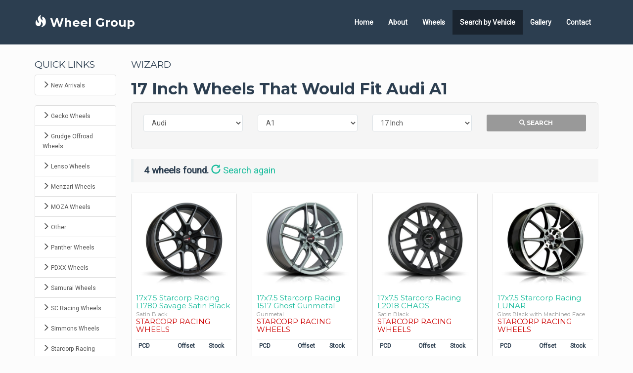

--- FILE ---
content_type: text/html; charset=UTF-8
request_url: https://www.wheelgroup.com.au/search-by-vehicle/?CarMake=Audi&CarModel=A1&CarSize=17
body_size: 5403
content:
<!DOCTYPE html>
<html lang="en">

<head>
    <meta charset="utf-8">
    <meta http-equiv="X-UA-Compatible" content="IE=edge">
    <meta name="viewport" content="width=device-width, initial-scale=1">
    <meta name="description" content="Not sure which wheel will fit your car? Use our simple and easy wheel wizard. If you couldn't find the wheel you are looking for? Call our customer service at (02) 8577 8555.">
    <meta name="author" content="">
	<meta property="og:site_name" content="Wheel Group">
    <link rel="shortcut icon" href="/favicon.ico" type="image/x-icon" />

    <title>Search By Vehicle / Wheel Wizard / Wheel Group</title>

    <!-- Bootstrap Core CSS -->
    <link rel="stylesheet" href="https://maxcdn.bootstrapcdn.com/bootstrap/3.3.5/css/bootstrap.min.css">
    <link href='https://fonts.googleapis.com/css?family=Roboto' rel='stylesheet' type='text/css'>

    <!-- Custom CSS -->
    <link rel="stylesheet" type="text/css" href="/css/magnific-popup.css">
    <link rel="stylesheet" type="text/css" href="/css/default.css">
    <link rel="stylesheet" type="text/css" href="/css/wheelgroup.css">


    <!-- HTML5 Shim and Respond.js IE8 support of HTML5 elements and media queries -->
    <!-- WARNING: Respond.js doesn't work if you view the page via file:// -->
    <!--[if lt IE 9]>
        <script src="https://oss.maxcdn.com/libs/html5shiv/3.7.0/html5shiv.js"></script>
        <script src="https://oss.maxcdn.com/libs/respond.js/1.4.2/respond.min.js"></script>
    <![endif]-->
</head>
<body>
	<script>
  (function(i,s,o,g,r,a,m){i['GoogleAnalyticsObject']=r;i[r]=i[r]||function(){
  (i[r].q=i[r].q||[]).push(arguments)},i[r].l=1*new Date();a=s.createElement(o),
  m=s.getElementsByTagName(o)[0];a.async=1;a.src=g;m.parentNode.insertBefore(a,m)
  })(window,document,'script','//www.google-analytics.com/analytics.js','ga');

  ga('create', 'UA-34158552-2', 'auto');
  ga('send', 'pageview');

</script>	<!-- Navigation -->
    <nav class="navbar navbar-default navbar-fixed-top"  role="navigation">
        <div class="container" style="padding-top:20px; padding-bottom:20px;">
            <!-- Brand and toggle get grouped for better mobile display -->
            <div class="navbar-header"> 
                <button type="button" class="navbar-toggle" data-toggle="collapse" data-target="#bs-example-navbar-collapse-1">
                    <span class="sr-only">Toggle navigation</span>
                    <span class="icon-bar"></span>
                    <span class="icon-bar"></span>
                    <span class="icon-bar"></span>
                </button>
                <a class="navbar-brand logo" style="padding-top:10px;" href="/"><span class="glyphicon glyphicon-fire" aria-hidden="true"></span> Wheel Group</a>
            </div>
            <!-- Collect the nav links, forms, and other content for toggling -->
            
            <div class="collapse navbar-collapse navbar-right" id="bs-example-navbar-collapse-1">
                <ul class="nav navbar-nav">
                    <li >
                        <a href="/" ><strong>Home</strong></a>
                    </li>
                    <li >
                        <a href="/about-wheel-group/" ><strong>About</strong></a>
                    </li>
                    <li >
                        <a href="/wholesale-wheels/" ><strong>Wheels</strong></a>
                    </li>
                    <li class="active">
                        <a href="/search-by-vehicle/"><strong>Search by Vehicle</strong></a>
                    </li>
                    <li >
                        <a href="/gallery/"><strong>Gallery</strong></a>
                    </li>
                    <li >
                        <a href="/contact-us/"><strong>Contact</strong></a>
                    </li>
                </ul>
            </div>
            <!-- /.navbar-collapse -->
        </div>
        <!-- /.container -->
    </nav>

	<!-- Page Content -->
	<div class="container">

		<div class="row">

			<div class="col-md-2 hidden-sm hidden-xs">
				<h4>QUICK LINKS</h4>
<div class="list-group">
    <a href="/wholesale-wheels/" class="list-group-item ">
        <span class="glyphicon glyphicon-menu-right" aria-hidden="true"></span> <small>New Arrivals</small>
    </a>
</div>
<div class="list-group">
            <a href="/wholesale-wheels/?brand=Gecko Wheels" class="list-group-item ">
            <span class="glyphicon glyphicon-menu-right" aria-hidden="true"></span> <small>Gecko Wheels</small>
        </a>
            <a href="/wholesale-wheels/?brand=Grudge Offroad Wheels" class="list-group-item ">
            <span class="glyphicon glyphicon-menu-right" aria-hidden="true"></span> <small>Grudge Offroad Wheels</small>
        </a>
            <a href="/wholesale-wheels/?brand=Lenso Wheels" class="list-group-item ">
            <span class="glyphicon glyphicon-menu-right" aria-hidden="true"></span> <small>Lenso Wheels</small>
        </a>
            <a href="/wholesale-wheels/?brand=Menzari Wheels" class="list-group-item ">
            <span class="glyphicon glyphicon-menu-right" aria-hidden="true"></span> <small>Menzari Wheels</small>
        </a>
            <a href="/wholesale-wheels/?brand=MOZA Wheels" class="list-group-item ">
            <span class="glyphicon glyphicon-menu-right" aria-hidden="true"></span> <small>MOZA Wheels</small>
        </a>
            <a href="/wholesale-wheels/?brand=Other" class="list-group-item ">
            <span class="glyphicon glyphicon-menu-right" aria-hidden="true"></span> <small>Other</small>
        </a>
            <a href="/wholesale-wheels/?brand=Panther Wheels" class="list-group-item ">
            <span class="glyphicon glyphicon-menu-right" aria-hidden="true"></span> <small>Panther Wheels</small>
        </a>
            <a href="/wholesale-wheels/?brand=PDXX Wheels" class="list-group-item ">
            <span class="glyphicon glyphicon-menu-right" aria-hidden="true"></span> <small>PDXX Wheels</small>
        </a>
            <a href="/wholesale-wheels/?brand=Samurai Wheels" class="list-group-item ">
            <span class="glyphicon glyphicon-menu-right" aria-hidden="true"></span> <small>Samurai Wheels</small>
        </a>
            <a href="/wholesale-wheels/?brand=SC Racing Wheels" class="list-group-item ">
            <span class="glyphicon glyphicon-menu-right" aria-hidden="true"></span> <small>SC Racing Wheels</small>
        </a>
            <a href="/wholesale-wheels/?brand=Simmons Wheels" class="list-group-item ">
            <span class="glyphicon glyphicon-menu-right" aria-hidden="true"></span> <small>Simmons Wheels</small>
        </a>
            <a href="/wholesale-wheels/?brand=Starcorp Racing Wheels" class="list-group-item ">
            <span class="glyphicon glyphicon-menu-right" aria-hidden="true"></span> <small>Starcorp Racing Wheels</small>
        </a>
            <a href="/wholesale-wheels/?brand=Style By AU" class="list-group-item ">
            <span class="glyphicon glyphicon-menu-right" aria-hidden="true"></span> <small>Style By AU</small>
        </a>
            <a href="/wholesale-wheels/?brand=Style By BM" class="list-group-item ">
            <span class="glyphicon glyphicon-menu-right" aria-hidden="true"></span> <small>Style By BM</small>
        </a>
            <a href="/wholesale-wheels/?brand=Style By MB" class="list-group-item ">
            <span class="glyphicon glyphicon-menu-right" aria-hidden="true"></span> <small>Style By MB</small>
        </a>
            <a href="/wholesale-wheels/?brand=Style By PC" class="list-group-item ">
            <span class="glyphicon glyphicon-menu-right" aria-hidden="true"></span> <small>Style By PC</small>
        </a>
            <a href="/wholesale-wheels/?brand=Style By RR" class="list-group-item ">
            <span class="glyphicon glyphicon-menu-right" aria-hidden="true"></span> <small>Style By RR</small>
        </a>
            <a href="/wholesale-wheels/?brand=Style By T" class="list-group-item ">
            <span class="glyphicon glyphicon-menu-right" aria-hidden="true"></span> <small>Style By T</small>
        </a>
            <a href="/wholesale-wheels/?brand=Style By VW" class="list-group-item ">
            <span class="glyphicon glyphicon-menu-right" aria-hidden="true"></span> <small>Style By VW</small>
        </a>
            <a href="/wholesale-wheels/?brand=VKA1 Wheels" class="list-group-item ">
            <span class="glyphicon glyphicon-menu-right" aria-hidden="true"></span> <small>VKA1 Wheels</small>
        </a>
            <a href="/wholesale-wheels/?brand=Walky Wheels" class="list-group-item ">
            <span class="glyphicon glyphicon-menu-right" aria-hidden="true"></span> <small>Walky Wheels</small>
        </a>
            <a href="/wholesale-wheels/?brand=WW Racing Wheels" class="list-group-item ">
            <span class="glyphicon glyphicon-menu-right" aria-hidden="true"></span> <small>WW Racing Wheels</small>
        </a>
    
</div>			</div>

			<div class="col-md-10 col-sm-12">
				<div class="row">
					<div class="col-xs-12 col-sm-12">
						<h4 class="text-uppercase">WIZARD</h4>
						<h2>
							<strong>
								17 Inch Wheels That Would Fit Audi A1							</strong>
						</h2>
					</div>
				</div>
				<div class="well well-lg">
					<div class="row">
						<form id="sfilter" name="sfilter" style="padding:0px; margin:0px;">

							<div class="col-xs-12 col-sm-6 col-md-3">
								<p><select class="form-control" name="CarMake" id="CarMake">
																				<option value="">Select Make</option>
																						<option value="Abarth" >Abarth</option>
																						<option value="Alfa Romeo" >Alfa Romeo</option>
																						<option value="Aston Martin" >Aston Martin</option>
																						<option value="Audi" selected>Audi</option>
																						<option value="Bentley" >Bentley</option>
																						<option value="BMW" >BMW</option>
																						<option value="BYD" >BYD</option>
																						<option value="Chevrolet" >Chevrolet</option>
																						<option value="Chrysler" >Chrysler</option>
																						<option value="Citroen" >Citroen</option>
																						<option value="Daihatsu" >Daihatsu</option>
																						<option value="Datsun" >Datsun</option>
																						<option value="Dodge" >Dodge</option>
																						<option value="Fiat" >Fiat</option>
																						<option value="Ford" >Ford</option>
																						<option value="Great Wall" >Great Wall</option>
																						<option value="GWM" >GWM</option>
																						<option value="Haval" >Haval</option>
																						<option value="Holden" >Holden</option>
																						<option value="Honda" >Honda</option>
																						<option value="Hummer" >Hummer</option>
																						<option value="Hyundai" >Hyundai</option>
																						<option value="Ineos" >Ineos</option>
																						<option value="Infiniti" >Infiniti</option>
																						<option value="Isuzu" >Isuzu</option>
																						<option value="JAC" >JAC</option>
																						<option value="Jaguar" >Jaguar</option>
																						<option value="Jeep" >Jeep</option>
																						<option value="Kia" >Kia</option>
																						<option value="Land Rover" >Land Rover</option>
																						<option value="LDV" >LDV</option>
																						<option value="Lexus" >Lexus</option>
																						<option value="Mazda" >Mazda</option>
																						<option value="Mercedes Benz" >Mercedes Benz</option>
																						<option value="MG" >MG</option>
																						<option value="Mini" >Mini</option>
																						<option value="Mitsubishi" >Mitsubishi</option>
																						<option value="Nissan" >Nissan</option>
																						<option value="Peugeot" >Peugeot</option>
																						<option value="Porsche" >Porsche</option>
																						<option value="Ram" >Ram</option>
																						<option value="Range Rover" >Range Rover</option>
																						<option value="Renault" >Renault</option>
																						<option value="Rolls Royce" >Rolls Royce</option>
																						<option value="Saab" >Saab</option>
																						<option value="Skoda" >Skoda</option>
																						<option value="SsangYong" >SsangYong</option>
																						<option value="Subaru" >Subaru</option>
																						<option value="Suzuki" >Suzuki</option>
																						<option value="Tesla" >Tesla</option>
																						<option value="Toyota" >Toyota</option>
																						<option value="Volvo" >Volvo</option>
																						<option value="VW" >VW</option>
																			</select></p>

							</div>
							<div class="col-xs-12 col-sm-6 col-md-3">
																<p><select class="form-control" name="CarModel" id="CarModel">
										<option value="">Select Model</option>
																						<option value="A1" selected>A1</option>
																						<option value="A3 1996 to 2003" >A3 1996 to 2003</option>
																						<option value="A3 2003 to current" >A3 2003 to current</option>
																						<option value="A4 1994 to 2001" >A4 1994 to 2001</option>
																						<option value="A4 2001 to 2008" >A4 2001 to 2008</option>
																						<option value="A4 2008 to current" >A4 2008 to current</option>
																						<option value="A5" >A5</option>
																						<option value="A6 2004 to 2011" >A6 2004 to 2011</option>
																						<option value="A6 2011 to current" >A6 2011 to current</option>
																						<option value="A7" >A7</option>
																						<option value="A8 2009 to current" >A8 2009 to current</option>
																						<option value="A8 up to 2009" >A8 up to 2009</option>
																						<option value="Q2" >Q2</option>
																						<option value="Q3" >Q3</option>
																						<option value="Q5" >Q5</option>
																						<option value="Q7 2005 to 2016" >Q7 2005 to 2016</option>
																						<option value="Q7 2016 to current" >Q7 2016 to current</option>
																						<option value="Q8" >Q8</option>
																						<option value="TT mk1" >TT mk1</option>
																						<option value="TT mk2" >TT mk2</option>
																			</select></p>

							</div>
							<div class="col-xs-12 col-sm-6 col-md-3">
																<p><select class="form-control" name="CarSize" id="CarSize">
										<option value="">Select Size</option>
																							<option value="17" selected>17 Inch</option>
																							<option value="18" >18 Inch</option>
																			</select></p>

							</div>
							<div class="col-xs-12 col-sm-6 col-md-3">
								<p><button type="submit" class="btn btn-default btn-block "><span class="glyphicon glyphicon-search" aria-hidden="true"></span> Search</button></p>

							</div>
						</form>

					</div>

				</div>

				
					<div class="row">
						<div class="col-xs-12">
							<blockquote style="background: #f5f5f5">
								<p><strong>4 wheels found.</strong> <a href="/search-by-vehicle/"><span class="glyphicon glyphicon-repeat" aria-hidden="true"></span> Search again</a></p>
							</blockquote>
						</div>
					</div>

					<div class="row">
						
							<div class="col-xs-6 col-sm-6 col-lg-3 col-md-3">
								<div class="thumbnail">

									<a class="image-popup-vertical-fit" href="https://www.tempetyres.com.au/content/wheelproducts/wh-20250526-110846-65800.jpg" title="17x7.5 Starcorp Racing L1780 Savage Satin Black - Starcorp Racing Wheels">
										<img src="https://www.tempetyres.com.au/content/wheelproducts/tn_wh-20250526-110846-65800.jpg" alt="17x7.5 Starcorp Racing L1780 Savage Satin Black - Starcorp Racing Wheels">
									</a>
									<div class="caption">
										<h5><a class="image-popup-vertical-fit" href="https://www.tempetyres.com.au/content/wheelproducts/wh-20250526-110846-65800.jpg" title="17x7.5 Starcorp Racing L1780 Savage Satin Black - Starcorp Racing Wheels">
												17x7.5 Starcorp Racing L1780 Savage Satin Black											</a>
											<br /><small>Satin Black</small>
											<br /><span style="color:#CC0000;" class="text-uppercase">Starcorp Racing Wheels</span>
										</h5>

											<table class="table table-condensed small" style="margin-bottom:0px;">
		<tr>
			<th width="36%">PCD</th>
			<th width="32%" class="text-center">Offset</th>
			<th width="32%" class="text-center">Stock</th>
		</tr>
						<tr>
					<td>5/100</td>
					<td class="text-center">40</td>
											<td class="text-center"><span class="label label-danger">NO</span></td>
									</tr>

						<tr>
					<td>5/105</td>
					<td class="text-center">40</td>
											<td class="text-center"><span class="label label-danger">NO</span></td>
									</tr>

			</table>
		<div class="collapse" id="collapse15693785">
		<table class="table table-condensed small" style="margin-bottom:0px;">
			<tr><td width='36%'>5/108</td><td width='32%' class='text-center'>40</td><td width='32%' class='text-center'><span class='label label-danger'>NO</span></td></tr><tr><td width='36%'>5/110</td><td width='32%' class='text-center'>40</td><td width='32%' class='text-center'><span class='label label-danger'>NO</span></td></tr><tr><td width='36%'>5/112</td><td width='32%' class='text-center'>40</td><td width='32%' class='text-center'><span class='label label-danger'>NO</span></td></tr><tr><td width='36%'>5/114.3</td><td width='32%' class='text-center'>40</td><td width='32%' class='text-center'><span class='label label-danger'>NO</span></td></tr>		</table>
	</div> <!-- // collapse -->

	<div class="row small" style="margin-top:20px;">
		<div class="col-xs-12 col-sm-6 text-left small text-muted">
			6 FITMENTS		</div>
		<div class="col-xs-12 col-sm-6 text-right small">
							<a title="Show all fitments" data-toggle="collapse" href="#collapse15693785" aria-expanded="false" aria-controls="collapse15693785">
					<strong>SHOW ALL <span class="glyphicon glyphicon-chevron-down" aria-hidden="true"></span></strong>
				</a>
					</div>
	</div> <!-- // row -->

									</div> <!-- // caption -->
									<a href="/contact-us/?wheel=17x7.5 Starcorp Racing L1780 Savage Satin Black - Satin Black" class="btn btn-primary btn-block">Send Enquiry</a>
								</div> <!-- // thumbnail -->
							</div> <!-- // col -->

							
			
							<div class="col-xs-6 col-sm-6 col-lg-3 col-md-3">
								<div class="thumbnail">

									<a class="image-popup-vertical-fit" href="https://www.tempetyres.com.au/content/wheelproducts/wh-20250516-165823-26246.jpg" title="17x7.5 Starcorp Racing 1517 Ghost Gunmetal - Starcorp Racing Wheels">
										<img src="https://www.tempetyres.com.au/content/wheelproducts/tn_wh-20250516-165823-26246.jpg" alt="17x7.5 Starcorp Racing 1517 Ghost Gunmetal - Starcorp Racing Wheels">
									</a>
									<div class="caption">
										<h5><a class="image-popup-vertical-fit" href="https://www.tempetyres.com.au/content/wheelproducts/wh-20250516-165823-26246.jpg" title="17x7.5 Starcorp Racing 1517 Ghost Gunmetal - Starcorp Racing Wheels">
												17x7.5 Starcorp Racing 1517 Ghost Gunmetal											</a>
											<br /><small>Gunmetal</small>
											<br /><span style="color:#CC0000;" class="text-uppercase">Starcorp Racing Wheels</span>
										</h5>

											<table class="table table-condensed small" style="margin-bottom:0px;">
		<tr>
			<th width="36%">PCD</th>
			<th width="32%" class="text-center">Offset</th>
			<th width="32%" class="text-center">Stock</th>
		</tr>
						<tr>
					<td>5/100</td>
					<td class="text-center">42</td>
											<td class="text-center"><span class="label label-warning">CALL</span></td>
									</tr>

						<tr>
					<td>5/105</td>
					<td class="text-center">42</td>
											<td class="text-center"><span class="label label-warning">CALL</span></td>
									</tr>

			</table>
		<div class="collapse" id="collapse15585493">
		<table class="table table-condensed small" style="margin-bottom:0px;">
			<tr><td width='36%'>5/108</td><td width='32%' class='text-center'>42</td><td width='32%' class='text-center'><span class='label label-warning'>CALL</span></td></tr><tr><td width='36%'>5/110</td><td width='32%' class='text-center'>42</td><td width='32%' class='text-center'><span class='label label-warning'>CALL</span></td></tr><tr><td width='36%'>5/112</td><td width='32%' class='text-center'>42</td><td width='32%' class='text-center'><span class='label label-warning'>CALL</span></td></tr><tr><td width='36%'>5/114.3</td><td width='32%' class='text-center'>42</td><td width='32%' class='text-center'><span class='label label-warning'>CALL</span></td></tr><tr><td width='36%'>5/115</td><td width='32%' class='text-center'>42</td><td width='32%' class='text-center'><span class='label label-warning'>CALL</span></td></tr><tr><td width='36%'>5/118</td><td width='32%' class='text-center'>42</td><td width='32%' class='text-center'><span class='label label-warning'>CALL</span></td></tr><tr><td width='36%'>5/120</td><td width='32%' class='text-center'>42</td><td width='32%' class='text-center'><span class='label label-warning'>CALL</span></td></tr>		</table>
	</div> <!-- // collapse -->

	<div class="row small" style="margin-top:20px;">
		<div class="col-xs-12 col-sm-6 text-left small text-muted">
			9 FITMENTS		</div>
		<div class="col-xs-12 col-sm-6 text-right small">
							<a title="Show all fitments" data-toggle="collapse" href="#collapse15585493" aria-expanded="false" aria-controls="collapse15585493">
					<strong>SHOW ALL <span class="glyphicon glyphicon-chevron-down" aria-hidden="true"></span></strong>
				</a>
					</div>
	</div> <!-- // row -->

									</div> <!-- // caption -->
									<a href="/contact-us/?wheel=17x7.5 Starcorp Racing 1517 Ghost Gunmetal - Gunmetal" class="btn btn-primary btn-block">Send Enquiry</a>
								</div> <!-- // thumbnail -->
							</div> <!-- // col -->

							
			
							<div class="col-xs-6 col-sm-6 col-lg-3 col-md-3">
								<div class="thumbnail">

									<a class="image-popup-vertical-fit" href="https://www.tempetyres.com.au/content/wheelproducts/wh-20250516-140832-35145.jpg" title="17x7.5 Starcorp Racing L2018 CHAOS - Starcorp Racing Wheels">
										<img src="https://www.tempetyres.com.au/content/wheelproducts/tn_wh-20250516-140832-35145.jpg" alt="17x7.5 Starcorp Racing L2018 CHAOS - Starcorp Racing Wheels">
									</a>
									<div class="caption">
										<h5><a class="image-popup-vertical-fit" href="https://www.tempetyres.com.au/content/wheelproducts/wh-20250516-140832-35145.jpg" title="17x7.5 Starcorp Racing L2018 CHAOS - Starcorp Racing Wheels">
												17x7.5 Starcorp Racing L2018 CHAOS											</a>
											<br /><small>Satin Black</small>
											<br /><span style="color:#CC0000;" class="text-uppercase">Starcorp Racing Wheels</span>
										</h5>

											<table class="table table-condensed small" style="margin-bottom:0px;">
		<tr>
			<th width="36%">PCD</th>
			<th width="32%" class="text-center">Offset</th>
			<th width="32%" class="text-center">Stock</th>
		</tr>
						<tr>
					<td>5/100</td>
					<td class="text-center">40</td>
											<td class="text-center"><span class="label label-warning">CALL</span></td>
									</tr>

						<tr>
					<td>5/105</td>
					<td class="text-center">40</td>
											<td class="text-center"><span class="label label-warning">CALL</span></td>
									</tr>

			</table>
		<div class="collapse" id="collapse14709293">
		<table class="table table-condensed small" style="margin-bottom:0px;">
			<tr><td width='36%'>5/108</td><td width='32%' class='text-center'>40</td><td width='32%' class='text-center'><span class='label label-warning'>CALL</span></td></tr><tr><td width='36%'>5/110</td><td width='32%' class='text-center'>40</td><td width='32%' class='text-center'><span class='label label-warning'>CALL</span></td></tr><tr><td width='36%'>5/112</td><td width='32%' class='text-center'>40</td><td width='32%' class='text-center'><span class='label label-warning'>CALL</span></td></tr><tr><td width='36%'>5/114.3</td><td width='32%' class='text-center'>40</td><td width='32%' class='text-center'><span class='label label-warning'>CALL</span></td></tr>		</table>
	</div> <!-- // collapse -->

	<div class="row small" style="margin-top:20px;">
		<div class="col-xs-12 col-sm-6 text-left small text-muted">
			6 FITMENTS		</div>
		<div class="col-xs-12 col-sm-6 text-right small">
							<a title="Show all fitments" data-toggle="collapse" href="#collapse14709293" aria-expanded="false" aria-controls="collapse14709293">
					<strong>SHOW ALL <span class="glyphicon glyphicon-chevron-down" aria-hidden="true"></span></strong>
				</a>
					</div>
	</div> <!-- // row -->

									</div> <!-- // caption -->
									<a href="/contact-us/?wheel=17x7.5 Starcorp Racing L2018 CHAOS - Satin Black" class="btn btn-primary btn-block">Send Enquiry</a>
								</div> <!-- // thumbnail -->
							</div> <!-- // col -->

							
			
							<div class="col-xs-6 col-sm-6 col-lg-3 col-md-3">
								<div class="thumbnail">

									<a class="image-popup-vertical-fit" href="https://www.tempetyres.com.au/content/wheelproducts/wh-20250522-162847-75615.jpg" title="17x7.5 Starcorp Racing LUNAR - Starcorp Racing Wheels">
										<img src="https://www.tempetyres.com.au/content/wheelproducts/tn_wh-20250522-162847-75615.jpg" alt="17x7.5 Starcorp Racing LUNAR - Starcorp Racing Wheels">
									</a>
									<div class="caption">
										<h5><a class="image-popup-vertical-fit" href="https://www.tempetyres.com.au/content/wheelproducts/wh-20250522-162847-75615.jpg" title="17x7.5 Starcorp Racing LUNAR - Starcorp Racing Wheels">
												17x7.5 Starcorp Racing LUNAR											</a>
											<br /><small>Gloss Black with Machined Face</small>
											<br /><span style="color:#CC0000;" class="text-uppercase">Starcorp Racing Wheels</span>
										</h5>

											<table class="table table-condensed small" style="margin-bottom:0px;">
		<tr>
			<th width="36%">PCD</th>
			<th width="32%" class="text-center">Offset</th>
			<th width="32%" class="text-center">Stock</th>
		</tr>
						<tr>
					<td>4/100</td>
					<td class="text-center">40</td>
											<td class="text-center"><span class="label label-success">YES</span></td>
									</tr>

						<tr>
					<td>4/108</td>
					<td class="text-center">40</td>
											<td class="text-center"><span class="label label-success">YES</span></td>
									</tr>

			</table>
		<div class="collapse" id="collapse11585898">
		<table class="table table-condensed small" style="margin-bottom:0px;">
			<tr><td width='36%'>4/110</td><td width='32%' class='text-center'>40</td><td width='32%' class='text-center'><span class='label label-success'>YES</span></td></tr><tr><td width='36%'>4/112</td><td width='32%' class='text-center'>40</td><td width='32%' class='text-center'><span class='label label-success'>YES</span></td></tr><tr><td width='36%'>4/114.3</td><td width='32%' class='text-center'>40</td><td width='32%' class='text-center'><span class='label label-success'>YES</span></td></tr><tr><td width='36%'>5/100</td><td width='32%' class='text-center'>40</td><td width='32%' class='text-center'><span class='label label-warning'>CALL</span></td></tr><tr><td width='36%'>5/105</td><td width='32%' class='text-center'>40</td><td width='32%' class='text-center'><span class='label label-warning'>CALL</span></td></tr><tr><td width='36%'>5/108</td><td width='32%' class='text-center'>40</td><td width='32%' class='text-center'><span class='label label-warning'>CALL</span></td></tr><tr><td width='36%'>5/110</td><td width='32%' class='text-center'>40</td><td width='32%' class='text-center'><span class='label label-warning'>CALL</span></td></tr><tr><td width='36%'>5/112</td><td width='32%' class='text-center'>40</td><td width='32%' class='text-center'><span class='label label-warning'>CALL</span></td></tr><tr><td width='36%'>5/114.3</td><td width='32%' class='text-center'>40</td><td width='32%' class='text-center'><span class='label label-warning'>CALL</span></td></tr>		</table>
	</div> <!-- // collapse -->

	<div class="row small" style="margin-top:20px;">
		<div class="col-xs-12 col-sm-6 text-left small text-muted">
			11 FITMENTS		</div>
		<div class="col-xs-12 col-sm-6 text-right small">
							<a title="Show all fitments" data-toggle="collapse" href="#collapse11585898" aria-expanded="false" aria-controls="collapse11585898">
					<strong>SHOW ALL <span class="glyphicon glyphicon-chevron-down" aria-hidden="true"></span></strong>
				</a>
					</div>
	</div> <!-- // row -->

									</div> <!-- // caption -->
									<a href="/contact-us/?wheel=17x7.5 Starcorp Racing LUNAR - Gloss Black with Machined Face" class="btn btn-primary btn-block">Send Enquiry</a>
								</div> <!-- // thumbnail -->
							</div> <!-- // col -->

												</div>
					<div class="row">
					
			
					</div> <!-- // row -->

			</div>

		</div>

	</div>
	<!-- /.container -->

	<div  style="background-color:#778da5; border-top:solid 10px #2c3e50; color:#2c3e50;">
<div class="container">
    <!-- Footer -->
    <footer>
        <div class="row">
            <div class="col-md-6 col-sm-6 col-xs-12">
                
                <p><span  class="logo-footer"><span class="glyphicon glyphicon-fire" aria-hidden="true"></span> Wheel Group</span><br/>
                &copy; 2026 Wheel Group - All rights reserved</p>
            </div>
            <div class="col-md-6 col-sm-6 col-xs-12 text-right">
                <p style="line-height:1">WHOLESALE ENQUIRIES<br/><span class="lead"><strong><span class="glyphicon glyphicon-envelope" aria-hidden="true"></span> info@wheelgroup.com.au</strong></span></p>
            </div>
        </div>
    </footer>
</div>

<!-- /.container -->

</div>

	<!-- jQuery -->
	<script src="https://code.jquery.com/jquery-1.11.3.min.js"></script>

	<!-- Bootstrap Core JavaScript -->
	<script src="https://maxcdn.bootstrapcdn.com/bootstrap/3.3.5/js/bootstrap.min.js"></script>
	<script src="/js/jquery.magnific-popup.min.js"></script>

	<script src="/js/scripts.js"></script>

	</body>

</html>





<script type="text/javascript">
	///////////// Function to retrieve values from the querystring //////////////

	function GetQueryStringParams(sParam) {
		var sPageURL = window.location.search.substring(1);
		var sURLVariables = sPageURL.split('&');
		for (var i = 0; i < sURLVariables.length; i++) {
			var sParameterName = sURLVariables[i].split('=');
			if (sParameterName[0] == sParam) {
				return sParameterName[1];
			}
		}
	}


	$(document).ready(function() {

		///////////// enable or disable select lists based on querystring values - start //////////////

		var c1 = GetQueryStringParams('CarMake');
		var c2 = GetQueryStringParams('CarModel');
		var c3 = GetQueryStringParams('CarSize');

		$("#CarMake").attr('disabled', false);
		$("#CarModel, #CarSize").attr('disabled', true);

		if (c3) {
			$("#CarModel, #CarSize").attr('disabled', false);
		}

		///////////// enable or disable select lists based on querystring values - end //////////////
		$("#CarMake").change(function() {



			if ($(this).find("option:selected").text() != "Select Make") {

				$("#CarModel").find('option').remove().end();
				$("#CarModel").attr('disabled', false);


				$("#CarSize").find('option').remove().end();
				$("#CarSize").attr('disabled', true);


				var ddl = document.getElementById('CarSize');
				var option = document.createElement('option');
				option.value = "";
				option.text = "Select Size";
				ddl.appendChild(option);

				var carMake = $(this).find("option:selected").text();

				//do the ajax call
				$.ajax({
					url: '/getCarModels.php',
					type: 'POST',
					data: 'carmake=' + carMake,
					dataType: 'json',
					cache: false,
					beforeSend: function() {
						//$("#CarModel").html('Loading...');
					},
					success: function(data) {
						var ddl = document.getElementById('CarModel');

						var option = document.createElement('option');
						option.value = "";
						option.text = "Select Model";
						ddl.appendChild(option);

						setTimeout(function() {
							for (var c = 0; c < data.length; c++) {
								var option = document.createElement('option');
								option.value = data[c];
								option.text = data[c];
								ddl.appendChild(option);
							}
						}, 500);
					},
					error: function(jxhr) {

					}
				});
			} else {
				$("#CarModel, #CarSize").val($('option:first', this).val());
				$("#CarModel, #CarSize").attr('disabled', true);

			}
		});


		$("#CarModel").change(function() {
			if ($(this).find("option:selected").text() != "Select Model") {
				$("#CarSize").attr('disabled', false);
				$("#CarSize").find('option').remove().end();


				var carModel = $(this).find("option:selected").text();

				//do the ajax call
				$.ajax({
					url: '/getCarWheelSizes.php',
					type: 'POST',
					data: 'carmodel=' + carModel,
					dataType: 'json',
					cache: false,
					beforeSend: function() {
						//$("#CarSize").html('Loading...');
					},
					success: function(data) {
						var ddl = document.getElementById('CarSize');
						var option = document.createElement('option');

						option.value = "";
						option.text = "Select Size";
						ddl.appendChild(option);

						setTimeout(function() {
							for (var c = 0; c < data.length; c++) {
								var option = document.createElement('option');
								option.value = data[c];
								option.text = data[c] + " Inch";
								ddl.appendChild(option);
							}
						}, 500);
					},
					error: function(jxhr) {

					}
				});
			} else {
				$("#CarSize").val($('option:first', this).val());
				$("#CarSize").attr('disabled', true);
			}
		});

	});
</script>

--- FILE ---
content_type: text/css
request_url: https://www.wheelgroup.com.au/css/default.css
body_size: 782
content:
/*
 * Buttons
**/

.btn {
    font-family: 'Montserrat', sans-serif;
    -webkit-transition: all 0.2s ease;
    transition: all 0.2s ease;
    text-transform: uppercase;
    font-weight: 700;
    font-size: 12px;
    padding: 8px 16px;
    border-radius: 3px;
    border:0 !important;
}

.btn-lg {
    padding: 14px 25px;
    font-size: 14px;
}

.btn-sm,
.btn-xs {
    padding: 8px 10px;
    font-size: 10px;
    border-radius: 2px;
}
.btn-xs{
    border-radius: 1.5px;
}

.btn-xs {
    padding: 5px 8px;
}

.btn{
    border: 0;
}

.btn-default,
.flat-default, .flat-default.btn-bordered:hover {
    background-color: #666666;
    color: #ffffff;
}

.btn-default:hover:not(.no-hover),.flat-default:hover:not(.no-hover), .flat-default.btn-bordered {
    background-color: #cbd1d5;
    color: #ffffff;
}

.btn-default:active:not(.no-hover),.flat-default:active:not(.no-hover), .flat-default.btn-bordered {
    background-color: #2c3e50;
    color: #ffffff;
}


.btn-primary,.flat-primary, .flat-primary.btn-bordered:hover {
    background-color: rgb(26, 188, 156);
    color: #ffffff;
}

.btn-primary:hover:not(.no-hover),.flat-primary:hover:not(.no-hover), .flat-primary.btn-bordered {
    background-color: rgb(27, 206, 173);
    color: #ffffff;
}

.btn-primary:active:not(.no-hover),.flat-primary:active:not(.no-hover), .flat-primary.btn-bordered {
    background-color: rgb(26, 164, 132);
    color: #ffffff;
}


.btn-success,.flat-success, .flat-success.btn-bordered:hover {
    background-color: rgb(46, 204, 113);
    color: #ffffff;
}

.btn-success:hover:not(.no-hover),.flat-success:hover:not(.no-hover), .flat-success.btn-bordered {
    background-color: rgb(51, 221, 120);
    color: #ffffff;
}

.btn-success:active:not(.no-hover),.flat-success:active:not(.no-hover), .flat-success.btn-bordered {
    background-color: rgb(40, 174, 95);
    color: #ffffff;
}


.btn-info,.flat-info, .flat-info.btn-bordered:hover {
    background-color: rgb(52, 152, 219);
    color: #ffffff;
}

.btn-info:hover:not(.no-hover),.flat-info:hover:not(.no-hover), .flat-info.btn-bordered {
    background-color: rgb(53, 173, 245);
    border-color: rgb(53, 173, 245);
    color: #ffffff;
}

.btn-info:active:not(.no-hover),.flat-info:active:not(.no-hover), .flat-info.btn-bordered {
    background-color: rgb(51, 134, 199);
    border-color: rgb(51, 134, 199);
    color: #ffffff;
}

.btn-warning, .flat-warning, .flat-warning.btn-bordered:hover {
    background-color: #e67e22;
    color: #ffffff;
}

.btn-warning:hover:not(.no-hover), .flat-warning:hover:not(.no-hover), .flat-warning.btn-bordered {
    background-color: #f18822;
    color: #ffffff;
}

.btn-warning:hover:not(.no-hover), .flat-warning:hover:not(.no-hover), .flat-warning.btn-bordered {
    background-color: #d26a22;
    color: #ffffff;
}

.btn-danger,.flat-danger, .flat-danger.btn-bordered:hover {
    background-color: rgb(231, 76, 60);
    color: #ffffff;
}

.btn-danger:hover:not(.no-hover), .flat-danger:hover:not(.no-hover), .flat-danger.btn-bordered {
    background-color: rgb(255, 80, 62);
    color: #ffffff;
}

.btn-danger:active:not(.no-hover),.flat-danger:active:not(.no-hover), .flat-danger.btn-bordered {
    background-color: rgb(213, 74, 58);
    color: #ffffff;
}

.btn-inverse,.flat-inverse, .flat-inverse.btn-bordered:hover {
    background-color: rgb(52, 73, 94);
    color: #ffffff !important;
}

.btn-inverse:hover:not(.no-hover),.flat-inverse:hover:not(.no-hover), .flat-inverse.btn-bordered {
    background-color: rgb(67, 95, 117);
    color: #ffffff !important;
}


.btn-inverse:active,.flat-inverse:active, .flat-inverse.btn-bordered:hover {
    background-color: rgb(23, 34, 46);
    color: #ffffff !important;
}

.flat-color, .flat-color.btn-bordered:hover {
    background-color: #2ecc71;
    color: #ffffff;
}

.flat-color:hover:not(.no-hover), .flat-color.btn-bordered {
    background-color: #2ecc71;
    color: #ffffff;
}


.btn.no-hover:not(.flat-default) {
    color: rgba(255, 255, 255, 0.7) !important;
}

.btn.no-hover:hover:not(.flat-default) {
    color: rgba(255, 255, 255, 1) !important;
}


--- FILE ---
content_type: text/css
request_url: https://www.wheelgroup.com.au/css/wheelgroup.css
body_size: 11212
content:
@import url(https://fonts.googleapis.com/css?family=Montserrat:400,700|Source+Sans+Pro:600,300,300italic);


body {
    padding-top: 110px; /* Required padding for .navbar-fixed-top. Remove if using .navbar-static-top. Change if height of navigation changes. */
	font-family: 'Roboto', Tahoma, Geneva, sans-serif;
	line-height: 1.42857143;
  	color: #2c3e50;
	font-weight: 300;
	background-color: #fcfcfc;
}

/************************************************/
/***************** SELECTION ********************/
/************************************************/

::selection {
	background: #18bc9c; /* WebKit/Blink Browsers */
	color:#FFF;
}

::-moz-selection {
	background: #18bc9c; /* Gecko Browsers */
	color:#FFF;
	
}

/************************************************/
/*** GALLERY - Full Opacity on mouse over ***/

.gallery-list {
    opacity: 0.6; /* css standard */
    filter: alpha(opacity=60); /* internet explorer */
}

.gallery-list:hover {
    opacity: 1; /* css standard */
    filter: alpha(opacity=100); /* internet explorer */
}

/**************************************************/
.antispam { display:none;}

.slide-image {
    width: 100%;
}

.carousel-holder {
    margin-bottom: 30px;
}

.carousel-control,
.item {
    border-radius: 4px;
}

.caption {
    overflow: hidden;
}

.caption h4 {
    white-space: nowrap;
}

.thumbnail img {
    width: 100%;
}

.ratings {
    padding-right: 10px;
    padding-left: 10px;
    color: #d17581;
}

.thumbnail {
    padding: 0;
}

.thumbnail .caption-full {
    padding: 9px;
    color: #333;
}

footer {
    margin: 20px 0;
}

/*!
 * Eden v1.0.0
 * Homepage: http://scripteden.com
 * Copyright 2015 Script Eden
 * Licensed under MIT
*/

.logo {
  font-family: 'Montserrat', sans-serif; 
  font-weight: 700;
  color:#1abc9c;
  font-size:24px;;
}

.logo-footer {
  font-family: 'Montserrat', sans-serif; 
  font-weight: 700;
  font-size:18px;;
}


/** hyperlink **/
a {
  color: #18bc9c;
  text-decoration: none;
    font-weight: 300;
}
a:hover,
a:focus {
  color: #18bc9c;
  text-decoration: underline;
}

h1,
h2,
h3,
h4,
h5,
h6,
.h1,
.h2,
.h3,
.h4,
.h5,
.h6 {
  font-family: 'Montserrat', sans-serif; 
  font-weight: 400;
  line-height: 1.1;
  color: inherit;
}
h1 small,
h2 small,
h3 small,
h4 small,
h5 small,
h6 small,
.h1 small,
.h2 small,
.h3 small,
.h4 small,
.h5 small,
.h6 small,
h1 .small,
h2 .small,
h3 .small,
h4 .small,
h5 .small,
h6 .small,
.h1 .small,
.h2 .small,
.h3 .small,
.h4 .small,
.h5 .small,
.h6 .small {

  line-height: 1;
  color: #999;
}
h1,
.h1,
h2,
.h2,
h3,
.h3 {
  margin-top: 21px;
  margin-bottom: 10.5px;
}
h1 small,
.h1 small,
h2 small,
.h2 small,
h3 small,
.h3 small,
h1 .small,
.h1 .small,
h2 .small,
.h2 .small,
h3 .small,
.h3 .small {
  font-size: 65%;
}
h4,
.h4,
h5,
.h5,
h6,
.h6 {
  margin-top: 10.5px;
  margin-bottom: 10.5px;
}
h4 small,
.h4 small,
h5 small,
.h5 small,
h6 small,
.h6 small,
h4 .small,
.h4 .small,
h5 .small,
.h5 .small,
h6 .small,
.h6 .small {
  font-size: 75%;
}
h1,
.h1 {
  font-size: 39px;
}
h2,
.h2 {
  font-size: 32px;
}
h3,
.h3 {
  font-size: 26px;
}
h4,
.h4 {
  font-size: 19px;
}
h5,
.h5 {
  font-size: 15px;
}
h6,
.h6 {
  font-size: 13px;
}
p {
  margin: 0 0 10.5px;
}

.clear{
    clear:both;
}
.lead {
  margin-bottom: 21px;
  font-size: 17px;
  font-weight: 300;
  line-height: 1.4;
}
@media (min-width: 768px) {
  .lead {
    font-size: 22.5px;
  }
}
small,
.small {
  font-size: 86%;
}
mark,
.mark {
  background-color: #f39c12;
  padding: .2em;
}
.text-left {
  text-align: left;
}
.text-right {
  text-align: right;
}
.text-center {
  text-align: center;
}
.text-justify {
  text-align: justify;
}
.text-nowrap {
  white-space: nowrap;
}
.text-lowercase {
  text-transform: lowercase;
}
.text-uppercase {
  text-transform: uppercase;
}
.text-capitalize {
  text-transform: capitalize;
}
.text-muted {
  color: #999;
}
.text-primary {
  color: #2c3e50;
}
a.text-primary:hover {
  color: #1a242f;
}
.text-success {
  color: #ffffff;
}
a.text-success:hover {
  color: #e6e6e6;
}
.text-info {
  color: #ffffff;
}
a.text-info:hover {
  color: #e6e6e6;
}
.text-warning {
  color: #ffffff;
}
a.text-warning:hover {
  color: #e6e6e6;
}
.text-danger {
  color: #ffffff;
}
a.text-danger:hover {
  color: #e6e6e6;
}
.bg-primary {
  color: #fff;
  background-color: #2c3e50;
}
a.bg-primary:hover {
  background-color: #1a242f;
}
.bg-success {
  background-color: #18bc9c;
}
a.bg-success:hover {
  background-color: #128f76;
}
.bg-info {
  background-color: #3498db;
}
a.bg-info:hover {
  background-color: #217dbb;
}
.bg-warning {
  background-color: #f39c12;
}
a.bg-warning:hover {
  background-color: #c87f0a;
}
.bg-danger {
  background-color: #e74c3c;
}
a.bg-danger:hover {
  background-color: #d62c1a;
}
.page-header {
  padding-bottom: 9.5px;
  margin: 42px 0 21px;
  border-bottom: 1px solid transparent;
}
ul,
ol {
  margin-top: 0;
  margin-bottom: 10.5px;
}
ul ul,
ol ul,
ul ol,
ol ol {
  margin-bottom: 0;
}
.list-unstyled {
  padding-left: 0;
  list-style: none;
}
.list-inline {
  padding-left: 0;
  list-style: none;
  margin-left: -5px;
}
.list-inline > li {
  display: inline-block;
  padding-left: 5px;
  padding-right: 5px;
}
dl {
  margin-top: 0;
  margin-bottom: 21px;
}
dt,
dd {
  line-height: 1.42857143;
}
dt {
  font-weight: bold;
}
dd {
  margin-left: 0;
}
@media (min-width: 768px) {
  .dl-horizontal dt {
    float: left;
    width: 160px;
    clear: left;
    text-align: right;
    overflow: hidden;
    text-overflow: ellipsis;
    white-space: nowrap;
  }
  .dl-horizontal dd {
    margin-left: 180px;
  }
}
abbr[title],
abbr[data-original-title] {
  cursor: help;
  border-bottom: 1px dotted #b4bcc2;
}
.initialism {
  font-size: 90%;
  text-transform: uppercase;
}
blockquote {
  padding: 10.5px 21px;
  margin: 0 0 21px;
  font-size: 18.75px;
  border-left: 5px solid #ecf0f1;
}
blockquote p:last-child,
blockquote ul:last-child,
blockquote ol:last-child {
  margin-bottom: 0;
}
blockquote footer,
blockquote small,
blockquote .small {
  display: block;
  font-size: 80%;
  line-height: 1.42857143;
  color: #b4bcc2;
}
blockquote footer:before,
blockquote small:before,
blockquote .small:before {
  content: '\2014 \00A0';
}
.blockquote-reverse,
blockquote.pull-right {
  padding-right: 15px;
  padding-left: 0;
  border-right: 5px solid #ecf0f1;
  border-left: 0;
  text-align: right;
}
.blockquote-reverse footer:before,
blockquote.pull-right footer:before,
.blockquote-reverse small:before,
blockquote.pull-right small:before,
.blockquote-reverse .small:before,
blockquote.pull-right .small:before {
  content: '';
}
.blockquote-reverse footer:after,
blockquote.pull-right footer:after,
.blockquote-reverse small:after,
blockquote.pull-right small:after,
.blockquote-reverse .small:after,
blockquote.pull-right .small:after {
  content: '\00A0 \2014';
}
address {
  margin-bottom: 21px;
  font-style: normal;
  line-height: 1.42857143;
}
code,
kbd,
pre,
samp {
  font-family: Menlo, Monaco, Consolas, "Courier New", monospace;
}
code {
  padding: 2px 4px;
  font-size: 90%;
  color: #c7254e;
  background-color: #f9f2f4;
  border-radius: 4px;
}
kbd {
  padding: 2px 4px;
  font-size: 90%;
  color: #ffffff;
  background-color: #333333;
  border-radius: 3px;
  -webkit-box-shadow: inset 0 -1px 0 rgba(0, 0, 0, 0.25);
          box-shadow: inset 0 -1px 0 rgba(0, 0, 0, 0.25);
}
kbd kbd {
  padding: 0;
  font-size: 100%;
  font-weight: bold;
  -webkit-box-shadow: none;
          box-shadow: none;
}
pre {
  display: block;
  padding: 10px;
  margin: 0 0 10.5px;
  font-size: 14px;
  line-height: 1.42857143;
  word-break: break-all;
  word-wrap: break-word;
  color: #7b8a8b;
  background-color: #ecf0f1;
  border: 1px solid #cccccc;
  border-radius: 4px;
}
pre code {
  padding: 0;
  font-size: inherit;
  color: inherit;
  white-space: pre-wrap;
  background-color: transparent;
  border-radius: 0;
}
.pre-scrollable {
  max-height: 340px;
  overflow-y: scroll;
}

.table{
    border-collapse: separate;
    border-radius: 4px;
}
.table th, .table td{
   border-color: #dde4e6 !important;
}
.table-bordered > thead > tr > th, .table-bordered > tbody > tr > th, .table-bordered > tfoot > tr > th, .table-bordered > thead > tr > td, .table-bordered > tbody > tr > td, .table-bordered > tfoot > tr > td{
    border-top: 1px solid #dde4e6;
    border-right: 1px solid #dde4e6;
    border-bottom: 0;
    border-left: 0;
}
.table-bordered{
    border-color: #dde4e6 !important;
}
.table-bordered > thead{
    background: rgba(221, 228, 230, 0.5);
}
.table-bordered > tbody > tr > td:last-child,
.table-bordered > tfoot > tr > th:last-child,
.table-bordered > thead > tr > th:last-child{
    border-right: 0;
}
.table > thead > tr > td.active,
.table > tbody > tr > td.active,
.table > tfoot > tr > td.active,
.table > thead > tr > th.active,
.table > tbody > tr > th.active,
.table > tfoot > tr > th.active,
.table > thead > tr.active > td,
.table > tbody > tr.active > td,
.table > tfoot > tr.active > td,
.table > thead > tr.active > th,
.table > tbody > tr.active > th,
.table > tfoot > tr.active > th {
  background-color: #ecf0f1;
}
.table-hover > tbody > tr > td.active:hover,
.table-hover > tbody > tr > th.active:hover,
.table-hover > tbody > tr.active:hover > td,
.table-hover > tbody > tr:hover > .active,
.table-hover > tbody > tr.active:hover > th {
  background-color: #dde4e6;
}
.table > thead > tr > td.success,
.table > tbody > tr > td.success,
.table > tfoot > tr > td.success,
.table > thead > tr > th.success,
.table > tbody > tr > th.success,
.table > tfoot > tr > th.success,
.table > thead > tr.success > td,
.table > tbody > tr.success > td,
.table > tfoot > tr.success > td,
.table > thead > tr.success > th,
.table > tbody > tr.success > th,
.table > tfoot > tr.success > th {
  background-color: #18bc9c;
}
.table-hover > tbody > tr > td.success:hover,
.table-hover > tbody > tr > th.success:hover,
.table-hover > tbody > tr.success:hover > td,
.table-hover > tbody > tr:hover > .success,
.table-hover > tbody > tr.success:hover > th {
  background-color: #15a589;
}
.table > thead > tr > td.info,
.table > tbody > tr > td.info,
.table > tfoot > tr > td.info,
.table > thead > tr > th.info,
.table > tbody > tr > th.info,
.table > tfoot > tr > th.info,
.table > thead > tr.info > td,
.table > tbody > tr.info > td,
.table > tfoot > tr.info > td,
.table > thead > tr.info > th,
.table > tbody > tr.info > th,
.table > tfoot > tr.info > th {
  background-color: #3498db;
}
.table-hover > tbody > tr > td.info:hover,
.table-hover > tbody > tr > th.info:hover,
.table-hover > tbody > tr.info:hover > td,
.table-hover > tbody > tr:hover > .info,
.table-hover > tbody > tr.info:hover > th {
  background-color: #258cd1;
}
.table > thead > tr > td.warning,
.table > tbody > tr > td.warning,
.table > tfoot > tr > td.warning,
.table > thead > tr > th.warning,
.table > tbody > tr > th.warning,
.table > tfoot > tr > th.warning,
.table > thead > tr.warning > td,
.table > tbody > tr.warning > td,
.table > tfoot > tr.warning > td,
.table > thead > tr.warning > th,
.table > tbody > tr.warning > th,
.table > tfoot > tr.warning > th {
  background-color: #f39c12;
}
.table-hover > tbody > tr > td.warning:hover,
.table-hover > tbody > tr > th.warning:hover,
.table-hover > tbody > tr.warning:hover > td,
.table-hover > tbody > tr:hover > .warning,
.table-hover > tbody > tr.warning:hover > th {
  background-color: #e08e0b;
}
.table > thead > tr > td.danger,
.table > tbody > tr > td.danger,
.table > tfoot > tr > td.danger,
.table > thead > tr > th.danger,
.table > tbody > tr > th.danger,
.table > tfoot > tr > th.danger,
.table > thead > tr.danger > td,
.table > tbody > tr.danger > td,
.table > tfoot > tr.danger > td,
.table > thead > tr.danger > th,
.table > tbody > tr.danger > th,
.table > tfoot > tr.danger > th {
  background-color: #e74c3c;
}
.table-hover > tbody > tr > td.danger:hover,
.table-hover > tbody > tr > th.danger:hover,
.table-hover > tbody > tr.danger:hover > td,
.table-hover > tbody > tr:hover > .danger,
.table-hover > tbody > tr.danger:hover > th {
  background-color: #e43725;
}

.has-success .input-group-addon {
  color: #ffffff;
  border-color: #ffffff;
  background-color: #18bc9c;
}
.has-success .form-control-feedback {
  color: #ffffff;
}
.has-warning .help-block,
.has-warning .control-label,
.has-warning .radio,
.has-warning .checkbox,
.has-warning .radio-inline,
.has-warning .checkbox-inline,
.has-warning.radio label,
.has-warning.checkbox label,
.has-warning.radio-inline label,
.has-warning.checkbox-inline label {
  color: #ffffff;
}
.has-warning .form-control {
  border-color: #ffffff;
  -webkit-box-shadow: inset 0 1px 1px rgba(0, 0, 0, 0.075);
  box-shadow: inset 0 1px 1px rgba(0, 0, 0, 0.075);
}
.has-warning .form-control:focus {
  border-color: #e6e6e6;
  -webkit-box-shadow: inset 0 1px 1px rgba(0, 0, 0, 0.075), 0 0 6px #ffffff;
  box-shadow: inset 0 1px 1px rgba(0, 0, 0, 0.075), 0 0 6px #ffffff;
}
.has-warning .input-group-addon {
  color: #ffffff;
  border-color: #ffffff;
  background-color: #f39c12;
}
.has-warning .form-control-feedback {
  color: #ffffff;
}
.has-error .help-block,
.has-error .control-label,
.has-error .radio,
.has-error .checkbox,
.has-error .radio-inline,
.has-error .checkbox-inline,
.has-error.radio label,
.has-error.checkbox label,
.has-error.radio-inline label,
.has-error.checkbox-inline label {
  color: #ffffff;
}
.has-error .form-control {
  border-color: #ffffff;
  -webkit-box-shadow: inset 0 1px 1px rgba(0, 0, 0, 0.075);
  box-shadow: inset 0 1px 1px rgba(0, 0, 0, 0.075);
}
.has-error .form-control:focus {
  border-color: #e6e6e6;
  -webkit-box-shadow: inset 0 1px 1px rgba(0, 0, 0, 0.075), 0 0 6px #ffffff;
  box-shadow: inset 0 1px 1px rgba(0, 0, 0, 0.075), 0 0 6px #ffffff;
}
.has-error .input-group-addon {
  color: #ffffff;
  border-color: #ffffff;
  background-color: #e74c3c;
}
.has-error .form-control-feedback {
  color: #ffffff;
}
.has-feedback label ~ .form-control-feedback {
  top: 26px;
}
.has-feedback label.sr-only ~ .form-control-feedback {
  top: 0;
}
.help-block {
  display: block;
  margin-top: 5px;
  margin-bottom: 10px;
  color: #597ea2;
}

/** Buttons **/


.btn {
    font-family: 'Montserrat', sans-serif;
    -webkit-transition: all 0.2s ease;
    transition: all 0.2s ease;
    text-transform: uppercase;
    font-weight: 700;
    font-size: 12px;
    padding: 8.3px 16px;
    border-radius: 3px;
    border:0 !important;
}

.btn-lg {
    padding: 14px 25px;
    font-size: 14px;
}

.btn-sm,
.btn-xs {
    padding: 8px 10px;
    font-size: 10px;
    border-radius: 2px;
}
.btn-xs{
    border-radius: 1.5px;
}

.btn-xs {
    padding: 5px 8px;
}

.btn{
    border: 0;
}

.btn-default,
.flat-default, .flat-default.btn-bordered:hover {
    background-color: #999;
    color: #ffffff;
}

.btn-default:hover:not(.no-hover),.flat-default:hover:not(.no-hover), .flat-default.btn-bordered {
    background-color: #2c3e50;
    color: #ffffff;
}

.btn-default:active:not(.no-hover),.flat-default:active:not(.no-hover), .flat-default.btn-bordered {
    background-color: #2c3e50;
    color: #ffffff;
}


.btn-primary,.flat-primary, .flat-primary.btn-bordered:hover {
    background-color: rgb(26, 188, 156);
    color: #ffffff;
}

.btn-primary:hover:not(.no-hover),.flat-primary:hover:not(.no-hover), .flat-primary.btn-bordered {
    background-color: rgb(27, 206, 173);
    color: #ffffff;
}

.btn-primary:active:not(.no-hover),.flat-primary:active:not(.no-hover), .flat-primary.btn-bordered {
    background-color: rgb(26, 164, 132);
    color: #ffffff;
}


.btn-success,.flat-success, .flat-success.btn-bordered:hover {
    background-color: rgb(46, 204, 113);
    color: #ffffff;
}

.btn-success:hover:not(.no-hover),.flat-success:hover:not(.no-hover), .flat-success.btn-bordered {
    background-color: rgb(51, 221, 120);
    color: #ffffff;
}

.btn-success:active:not(.no-hover),.flat-success:active:not(.no-hover), .flat-success.btn-bordered {
    background-color: rgb(40, 174, 95);
    color: #ffffff;
}


.btn-info,.flat-info, .flat-info.btn-bordered:hover {
    background-color: rgb(52, 152, 219);
    color: #ffffff;
}

.btn-info:hover:not(.no-hover),.flat-info:hover:not(.no-hover), .flat-info.btn-bordered {
    background-color: rgb(53, 173, 245);
    border-color: rgb(53, 173, 245);
    color: #ffffff;
}

.btn-info:active:not(.no-hover),.flat-info:active:not(.no-hover), .flat-info.btn-bordered {
    background-color: rgb(51, 134, 199);
    border-color: rgb(51, 134, 199);
    color: #ffffff;
}

.btn-warning, .flat-warning, .flat-warning.btn-bordered:hover {
    background-color: #e67e22;
    color: #ffffff;
}

.btn-warning:hover:not(.no-hover), .flat-warning:hover:not(.no-hover), .flat-warning.btn-bordered {
    background-color: #f18822;
    color: #ffffff;
}

.btn-warning:hover:not(.no-hover), .flat-warning:hover:not(.no-hover), .flat-warning.btn-bordered {
    background-color: #d26a22;
    color: #ffffff;
}

.btn-danger,.flat-danger, .flat-danger.btn-bordered:hover {
    background-color: rgb(231, 76, 60);
    color: #ffffff;
}

.btn-danger:hover:not(.no-hover), .flat-danger:hover:not(.no-hover), .flat-danger.btn-bordered {
    background-color: rgb(255, 80, 62);
    color: #ffffff;
}

.btn-danger:active:not(.no-hover),.flat-danger:active:not(.no-hover), .flat-danger.btn-bordered {
    background-color: rgb(213, 74, 58);
    color: #ffffff;
}

.btn-inverse,.flat-inverse, .flat-inverse.btn-bordered:hover {
    background-color: rgb(52, 73, 94);
    color: #ffffff !important;
}

.btn-inverse:hover:not(.no-hover),.flat-inverse:hover:not(.no-hover), .flat-inverse.btn-bordered {
    background-color: rgb(67, 95, 117);
    color: #ffffff !important;
}


.btn-inverse:active,.flat-inverse:active, .flat-inverse.btn-bordered:hover {
    background-color: rgb(23, 34, 46);
    color: #ffffff !important;
}

.flat-color, .flat-color.btn-bordered:hover {
    background-color: #2ecc71;
    color: #ffffff;
}

.flat-color:hover:not(.no-hover), .flat-color.btn-bordered {
    background-color: #2ecc71;
    color: #ffffff;
}


.btn.no-hover:not(.flat-default) {
    color: rgba(255, 255, 255, 0.7) !important;
}

.btn.no-hover:hover:not(.flat-default) {
    color: rgba(255, 255, 255, 1) !important;
}


/** Social buttons **/

a.btn-social,
.btn-social
{
    border-radius: 50%;
    color: #ffffff !important;
    display: inline-block;
    height: 54px;
    line-height: 54px;
    margin: 8px 4px;
    text-align: center;
    text-decoration: none;
    transition: background-color .3s;
    webkit-transition: background-color .3s;
    width: 54px;
}

.btn-social .fa,.btn-social i
{
    backface-visibility: hidden;
    moz-backface-visibility: hidden;
    ms-transform: scale(1);
    o-transform: scale(1);
    transform: scale(1);
    transition: all .25s;
    webkit-backface-visibility: hidden;
    webkit-transform: scale(1);
    webkit-transition: all .25s;
}
.btn-social:hover,.btn-social:focus
{
    color: #fff;
    outline: none;
    text-decoration: none;
}
.btn-social:hover .fa,.btn-social:focus .fa,.btn-social:hover i,.btn-social:focus i
{
    ms-transform: scale(1.3);
    o-transform: scale(1.3);
    transform: scale(1.3);
    webkit-transform: scale(1.3);
}
.btn-social.btn-xs
{
    font-size: 9px;
    height: 24px;
    line-height: 13px;
    margin: 6px 2px;
    width: 24px;
}
.btn-social.btn-sm
{
    font-size: 13px;
    height: 36px;
    line-height: 18px;
    margin: 6px 2px;
    width: 36px;
}
.btn-social.btn-lg
{
    font-size: 22px;
    height: 72px;
    line-height: 40px;
    margin: 10px 6px;
    width: 72px;
}

.btn-behance
{
    background-color: #1769ff;
}
.btn-behance:hover
{
    background-color: #4a8aff;
}
.btn-bitbucket
{
    background-color: #205081;
}
.btn-bitbucket:hover
{
    background-color: #2a69aa;
}
.btn-codepen
{
    background-color: #76daff;
}
.btn-codepen:hover
{
    background-color: #a9e8ff;
}
.btn-deviantart
{
    background-color: #4e6252;
}
.btn-deviantart:hover
{
    background-color: #657e6a;
}
.btn-digg
{
    background-color: #000;
}
.btn-digg:hover
{
    background-color: #1a1a1a;
}
.btn-dribbble
{
    background-color: #ea4c89;
}
.btn-dribbble:hover
{
    background-color: #ef7aa7;
}
.btn-dropbox
{
    background-color: #007ee5;
}
.btn-dropbox:hover
{
    background-color: #1998ff;
}
.btn-facebook
{
    background-color: #3b5998;
}
.btn-facebook:hover
{
    background-color: #4c70ba;
}
.btn-flickr
{
    background-color: #0063dc;
}
.btn-flickr:hover
{
    background-color: #107cff;
}
.btn-foursquare
{
    background-color: #ef4b78;
}
.btn-foursquare:hover
{
    background-color: #f37a9b;
}
.btn-github
{
    background-color: #4183c4;
}
.btn-github:hover
{
    background-color: #689cd0;
}
.btn-google-plus
{
    background-color: #dd4b39;
}
.btn-google-plus:hover
{
    background-color: #e47365;
}
.btn-instagram
{
    background-color: #3f729b;
}
.btn-instagram:hover
{
    background-color: #548cb9;
}
.btn-jsfiddle
{
    background-color: #4679bd;
}
.btn-jsfiddle:hover
{
    background-color: #6c94ca;
}
.btn-lastfm
{
    background-color: #e31b23;
}
.btn-lastfm:hover
{
    background-color: #e9484e;
}
.btn-linkedin
{
    background-color: #0976b4;
}
.btn-linkedin:hover
{
    background-color: #0b96e5;
}
.btn-paypal
{
    background-color: #253b80;
}
.btn-paypal:hover
{
    background-color: #304da8;
}
.btn-pinterest
{
    background-color: #cc2127;
}
.btn-pinterest:hover
{
    background-color: #e04046;
}
.btn-reddit
{
    background-color: #ff4500;
}
.btn-reddit:hover
{
    background-color: #ff6a33;
}
.btn-skype
{
    background-color: #00aff0;
}
.btn-skype:hover
{
    background-color: #24c4ff;
}
.btn-soundcloud
{
    background-color: #f80;
}
.btn-soundcloud:hover
{
    background-color: #ffa033;
}
.btn-stack-overflow
{
    background-color: #fe7a15;
}
.btn-stack-overflow:hover
{
    background-color: #fe9748;
}
.btn-steam
{
    background-color: #7da10e;
}
.btn-steam:hover
{
    background-color: #a1d012;
}
.btn-stumbleupon
{
    background-color: #eb4924;
}
.btn-stumbleupon:hover
{
    background-color: #ef7053;
}
.btn-trello
{
    background-color: #256a92;
}
.btn-trello:hover
{
    background-color: #2f88bb;
}
.btn-tumblr
{
    background-color: #35465c;
}
.btn-tumblr:hover
{
    background-color: #485f7c;
}
.btn-twitch
{
    background-color: #6441a5;
}
.btn-twitch:hover
{
    background-color: #7e5bbe;
}
.btn-twitter
{
    background-color: #55acee;
}
.btn-twitter:hover
{
    background-color: #83c3f3;
}
.btn-vimeo
{
    background-color: #1ab7ea;
}
.btn-vimeo:hover
{
    background-color: #49c6ee;
}
.btn-vine
{
    background-color: #00b488;
}
.btn-vine:hover
{
    background-color: #00e7af;
}
.btn-vk
{
    background-color: #45668e;
}
.btn-vk:hover
{
    background-color: #587fae;
}
.btn-wechat
{
    background-color: #98d11c;
}
.btn-wechat:hover
{
    background-color: #afe53b;
}
.btn-wordpress
{
    background-color: #21759b;
}
.btn-wordpress:hover
{
    background-color: #2a95c5;
}
.btn-xing
{
    background-color: #026466;
}
.btn-xing:hover
{
    background-color: #039598;
}
.btn-yahoo
{
    background-color: #400191;
}
.btn-yahoo:hover
{
    background-color: #5601c4;
}
.btn-yelp
{
    background-color: #af0606;
}
.btn-yelp:hover
{
    background-color: #e00808;
}
.btn-youtube
{
    background-color: #e52d27;
}
.btn-youtube:hover
{
    background-color: #ea5955;
}
.btn-email
{
    background-color: #44c456;
}
.btn-email:hover
{
    background-color: #6bd079;
}

/** Dropdown **/

.dropdown-menu:after, .dropdown-menu:before {
    position: absolute;
    bottom: 100%;
    left: 50%;
    width: 0;
    height: 0;
    content: ' ';
    pointer-events: none;
    border: solid transparent
}

.dropdown-menu:after {
    margin-left: -10px;
    border-width: 10px;
    border-color: rgba(136, 183, 213, 0);
    border-bottom-color: #fff
}

.dropdown-menu:before {
    margin-left: -11px;
    border-width: 11px;
    border-color: rgba(194, 225, 245, 0);
    border-bottom-color: rgba(0, 0, 0, .1)
}

.dropdown-menu{
    box-shadow: 0 1px 8px rgba(0, 0, 0, 0.1);
    border-radius: 3px !important;
    margin-top: 9px !important;
    border-color: rgba(0, 0, 0, .1);
}
.dropdown-menu > li > a:hover,
.dropdown-menu > li > a:focus {
  text-decoration: none;
  color: #ffffff;
  background-color: #2c3e50;
}
.dropdown-menu > .active > a,
.dropdown-menu > .active > a:hover,
.dropdown-menu > .active > a:focus {
  color: #ffffff;
  text-decoration: none;
  outline: 0;
  background-color: #2c3e50;
}
.dropdown-menu > .disabled > a,
.dropdown-menu > .disabled > a:hover,
.dropdown-menu > .disabled > a:focus {
  color: #b4bcc2;
}
.dropdown-menu > .disabled > a:hover,
.dropdown-menu > .disabled > a:focus {
  text-decoration: none;
  background-color: transparent;
  background-image: none;
  filter: progid:DXImageTransform.Microsoft.gradient(enabled = false);
  cursor: not-allowed;
}
.open > .dropdown-menu {
  display: block;
}
.open > a {
  outline: 0;
}
.dropdown-menu-right {
  left: auto;
  right: 0;
}
.dropdown-menu-left {
  left: 0;
  right: auto;
}
.dropdown-header {
  display: block;
  padding: 3px 20px;
  font-size: 13px;
  line-height: 1.42857143;
  color: #b4bcc2;
  white-space: nowrap;
}
.dropdown-backdrop {
  position: fixed;
  left: 0;
  right: 0;
  bottom: 0;
  top: 0;
  z-index: 990;
}

.input-group-addon {
  padding: 8px 15px;
  font-size: 15px;
  font-weight: normal;
  line-height: 1;
  color: #2c3e50;
  text-align: center;
  background-color: #ecf0f1;
  border: 1px solid #dce4ec;
  border-radius: 4px;
}
.input-group-addon.input-sm {
  padding: 6px 9px;
  font-size: 13px;
  border-radius: 3px;
}
.input-group-addon.input-lg {
  padding: 18px 27px;
  font-size: 19px;
  border-radius: 6px;
}
.input-group-addon input[type="radio"],
.input-group-addon input[type="checkbox"] {
  margin-top: 0;
}

/** Nav **/


.nav > li > a:hover,
.nav > li > a:focus {
  text-decoration: none;
  background-color: #ecf0f1;
}
.nav > li.disabled > a {
  color: #b4bcc2;
}
.nav > li.disabled > a:hover,
.nav > li.disabled > a:focus {
  color: #b4bcc2;
  text-decoration: none;
  background-color: transparent;
  cursor: not-allowed;
}
.nav .open > a,
.nav .open > a:hover,
.nav .open > a:focus {
  background-color: #ecf0f1;
  border-color: #18bc9c;
}
.nav .nav-divider {
  height: 1px;
  margin: 9.5px 0;
  overflow: hidden;
  background-color: #e5e5e5;
}
.nav > li > a > img {
  max-width: none;
}
.nav-tabs {
  border-bottom: 1px solid #ecf0f1;
}
.nav-tabs > li {
  float: left;
  margin-bottom: -1px;
}
.nav-tabs > li > a {
  margin-right: 2px;
  line-height: 1.42857143;
  border: 1px solid transparent;
  border-radius: 4px 4px 0 0;
}
.nav-tabs > li > a:hover {
  border-color: #ecf0f1 #ecf0f1 #ecf0f1;
}
.nav-tabs > li.active > a,
.nav-tabs > li.active > a:hover,
.nav-tabs > li.active > a:focus {
  color: #2c3e50;
  background-color: #ffffff;
  border: 1px solid #ecf0f1;
  border-bottom-color: transparent;
  cursor: default;
}
.nav-tabs.nav-justified {
  width: 100%;
  border-bottom: 0;
}
.nav-tabs.nav-justified > li {
  float: none;
}
.nav-tabs.nav-justified > li > a {
  text-align: center;
  margin-bottom: 5px;
}
.nav-tabs.nav-justified > .dropdown .dropdown-menu {
  top: auto;
  left: auto;
}

@media (max-width: 768px) {
    .nav-pills > li,
    .nav-tabs > li{
        float: none;
        display: block;
        width: 100%;
        margin-bottom: 2px;
    }
    .nav-tabs > li > a {
        float: none;
        display: block;
        width: 100%;
        border-radius: 3px;
        border: 1px solid #ecf0f1 !important;

    }
    .tab-content{
        border: 1px solid #ecf0f1;
    }
}

.tab-content{
    padding: 20px;
    border: 1px solid #eeeeee;
    border-top: 0;
    border-bottom-left-radius: 3px;
    border-bottom-right-radius: 3px;
}

.nav-pills a:focus{
    outline: none !important;
}
.nav-pills > li.active > a,
.nav-pills > li.active > a:hover,
.nav-pills > li.active > a:focus {
  color: #ffffff;
  background-color: #2c3e50;
}

.nav-tabs-justified > .active > a,
.nav-tabs-justified > .active > a:hover,
.nav-tabs-justified > .active > a:focus {
  border: 1px solid #ecf0f1;
}

/** Navbar **/

.navbar-default {
  background-color: #2c3e50;
  border-color: transparent;
}
.navbar-default .navbar-brand {
  color: #ffffff;
}
.navbar-default .navbar-brand:hover,
.navbar-default .navbar-brand:focus {
  color: #18bc9c;
  background-color: transparent;
}
.navbar-default .navbar-text {
  color: #777777;
}
.navbar-default .navbar-nav > li > a {
  color: #ffffff;
}
.navbar-default .navbar-nav > li > a:hover,
.navbar-default .navbar-nav > li > a:focus {
  color: #18bc9c;
  background-color: transparent;
}
.navbar-default .navbar-nav > .active > a,
.navbar-default .navbar-nav > .active > a:hover,
.navbar-default .navbar-nav > .active > a:focus {
  color: #ffffff;
  background-color: #1a242f;
}
.navbar-default .navbar-nav > .disabled > a,
.navbar-default .navbar-nav > .disabled > a:hover,
.navbar-default .navbar-nav > .disabled > a:focus {
  color: #cccccc;
  background-color: transparent;
}
.navbar-default .navbar-toggle {
  border-color: #1a242f;
}
.navbar-default .navbar-toggle:hover,
.navbar-default .navbar-toggle:focus {
  background-color: #1a242f;
}
.navbar-default .navbar-toggle .icon-bar {
  background-color: #ffffff;
}
.navbar-default .navbar-collapse,
.navbar-default .navbar-form {
  border-color: transparent;
}
.navbar-default .navbar-nav > .open > a,
.navbar-default .navbar-nav > .open > a:hover,
.navbar-default .navbar-nav > .open > a:focus {
  background-color: #1a242f;
  color: #ffffff;
}
@media (max-width: 767px) {
  .navbar-default .navbar-nav .open .dropdown-menu > li > a {
    color: #ffffff;
  }
  .navbar-default .navbar-nav .open .dropdown-menu > li > a:hover,
  .navbar-default .navbar-nav .open .dropdown-menu > li > a:focus {
    color: #18bc9c;
    background-color: transparent;
  }
  .navbar-default .navbar-nav .open .dropdown-menu > .active > a,
  .navbar-default .navbar-nav .open .dropdown-menu > .active > a:hover,
  .navbar-default .navbar-nav .open .dropdown-menu > .active > a:focus {
    color: #ffffff;
    background-color: #1a242f;
  }
  .navbar-default .navbar-nav .open .dropdown-menu > .disabled > a,
  .navbar-default .navbar-nav .open .dropdown-menu > .disabled > a:hover,
  .navbar-default .navbar-nav .open .dropdown-menu > .disabled > a:focus {
    color: #cccccc;
    background-color: transparent;
  }
}
.navbar-default .navbar-link {
  color: #ffffff;
}
.navbar-default .navbar-link:hover {
  color: #18bc9c;
}
.navbar-default .btn-link {
  color: #ffffff;
}
.navbar-default .btn-link:hover,
.navbar-default .btn-link:focus {
  color: #18bc9c;
}
.navbar-default .btn-link[disabled]:hover,
fieldset[disabled] .navbar-default .btn-link:hover,
.navbar-default .btn-link[disabled]:focus,
fieldset[disabled] .navbar-default .btn-link:focus {
  color: #cccccc;
}

/** navbar inverse **/
.navbar-inverse {
  background-color: #18bc9c;
  border-color: transparent;
}
.navbar-inverse .navbar-brand {
  color: #ffffff;
}
.navbar-inverse .navbar-brand:hover,
.navbar-inverse .navbar-brand:focus {
  color: #2c3e50;
  background-color: transparent;
}
.navbar-inverse .navbar-text {
  color: #ffffff;
}
.navbar-inverse .navbar-nav > li > a {
  color: #ffffff;
}
.navbar-inverse .navbar-nav > li > a:hover,
.navbar-inverse .navbar-nav > li > a:focus {
  color: #2c3e50;
  background-color: transparent;
}
.navbar-inverse .navbar-nav > .active > a,
.navbar-inverse .navbar-nav > .active > a:hover,
.navbar-inverse .navbar-nav > .active > a:focus {
  color: #ffffff;
  background-color: #15a589;
}
.navbar-inverse .navbar-nav > .disabled > a,
.navbar-inverse .navbar-nav > .disabled > a:hover,
.navbar-inverse .navbar-nav > .disabled > a:focus {
  color: #cccccc;
  background-color: transparent;
}
.navbar-inverse .navbar-toggle {
  border-color: #128f76;
}
.navbar-inverse .navbar-toggle:hover,
.navbar-inverse .navbar-toggle:focus {
  background-color: #128f76;
}
.navbar-inverse .navbar-toggle .icon-bar {
  background-color: #ffffff;
}
.navbar-inverse .navbar-collapse,
.navbar-inverse .navbar-form {
  border-color: #149c82;
}
.navbar-inverse .navbar-nav > .open > a,
.navbar-inverse .navbar-nav > .open > a:hover,
.navbar-inverse .navbar-nav > .open > a:focus {
  background-color: #15a589;
  color: #ffffff;
}
@media (max-width: 767px) {
  .navbar-inverse .navbar-nav .open .dropdown-menu > .dropdown-header {
    border-color: transparent;
  }
  .navbar-inverse .navbar-nav .open .dropdown-menu .divider {
    background-color: transparent;
  }
  .navbar-inverse .navbar-nav .open .dropdown-menu > li > a {
    color: #ffffff;
  }
  .navbar-inverse .navbar-nav .open .dropdown-menu > li > a:hover,
  .navbar-inverse .navbar-nav .open .dropdown-menu > li > a:focus {
    color: #2c3e50;
    background-color: transparent;
  }
  .navbar-inverse .navbar-nav .open .dropdown-menu > .active > a,
  .navbar-inverse .navbar-nav .open .dropdown-menu > .active > a:hover,
  .navbar-inverse .navbar-nav .open .dropdown-menu > .active > a:focus {
    color: #ffffff;
    background-color: #15a589;
  }
  .navbar-inverse .navbar-nav .open .dropdown-menu > .disabled > a,
  .navbar-inverse .navbar-nav .open .dropdown-menu > .disabled > a:hover,
  .navbar-inverse .navbar-nav .open .dropdown-menu > .disabled > a:focus {
    color: #cccccc;
    background-color: transparent;
  }
}
.navbar-inverse .navbar-link {
  color: #ffffff;
}
.navbar-inverse .navbar-link:hover {
  color: #2c3e50;
}
.navbar-inverse .btn-link {
  color: #ffffff;
}
.navbar-inverse .btn-link:hover,
.navbar-inverse .btn-link:focus {
  color: #2c3e50;
}
.navbar-inverse .btn-link[disabled]:hover,
fieldset[disabled] .navbar-inverse .btn-link:hover,
.navbar-inverse .btn-link[disabled]:focus,
fieldset[disabled] .navbar-inverse .btn-link:focus {
  color: #cccccc;
}

/** navbar eden **/
.navbar-eden {
    background-color: #ffffff;
    border-color: transparent;
    padding: 20px;
    font-family: Montserrat, san-serif;
    text-transform: uppercase;
}
.navbar-eden .navbar-brand {
    font-size: 9pt;
    padding: 10px 25px;
    height: auto;
    line-height: 15px;
}
.navbar-inverse .navbar-brand:hover,
.navbar-inverse .navbar-brand:focus {
    color: #2c3e50;
    background-color: transparent;
}
.navbar-inverse .navbar-text {
    color: #ffffff;
}
.navbar-eden .navbar-nav > li > a {
    color: #2c3e50;
    padding: 10px 25px;
    border-radius: 3px;
    border: 1px solid transparent;
    font-size: 9pt;
    line-height: 15px;
}

.navbar-eden .navbar-nav .dropdown-menu a{
    font-size: 9pt;
    line-height: 25px;
    text-transform: none;
    margin-top: 0 !important;
    margin-bottom: 0 !important;
}

.navbar-eden .navbar-nav > li > a:hover,
.navbar-eden .navbar-nav > li > a:focus {
    color: #15a589;
    /*border: 1px solid rgba(21, 165, 137, 0.56);*/
    background-color: transparent;
}
.navbar-eden .dropdown-menu{
    margin-top: 29px !important;
}
.navbar-inverse .navbar-nav > .active > a,
.navbar-inverse .navbar-nav > .active > a:hover,
.navbar-inverse .navbar-nav > .active > a:focus {
    color: #ffffff;
    background-color: #15a589;
}
.navbar-inverse .navbar-nav > .disabled > a,
.navbar-inverse .navbar-nav > .disabled > a:hover,
.navbar-inverse .navbar-nav > .disabled > a:focus {
    color: #cccccc;
    background-color: transparent;
}
.navbar-inverse .navbar-toggle {
    border-color: #128f76;
}
.navbar-inverse .navbar-toggle:hover,
.navbar-inverse .navbar-toggle:focus {
    background-color: #128f76;
}
.navbar-inverse .navbar-toggle .icon-bar {
    background-color: #ffffff;
}
.navbar-inverse .navbar-collapse,
.navbar-inverse .navbar-form {
    border-color: #149c82;
}
.navbar-inverse .navbar-nav > .open > a,
.navbar-inverse .navbar-nav > .open > a:hover,
.navbar-inverse .navbar-nav > .open > a:focus {
    background-color: #15a589;
    color: #ffffff;
}
@media (max-width: 767px) {
    .navbar-inverse .navbar-nav .open .dropdown-menu > .dropdown-header {
        border-color: transparent;
    }
    .navbar-inverse .navbar-nav .open .dropdown-menu .divider {
        background-color: transparent;
    }
    .navbar-inverse .navbar-nav .open .dropdown-menu > li > a {
        color: #ffffff;
    }
    .navbar-inverse .navbar-nav .open .dropdown-menu > li > a:hover,
    .navbar-inverse .navbar-nav .open .dropdown-menu > li > a:focus {
        color: #2c3e50;
        background-color: transparent;
    }
    .navbar-inverse .navbar-nav .open .dropdown-menu > .active > a,
    .navbar-inverse .navbar-nav .open .dropdown-menu > .active > a:hover,
    .navbar-inverse .navbar-nav .open .dropdown-menu > .active > a:focus {
        color: #ffffff;
        background-color: #15a589;
    }
    .navbar-inverse .navbar-nav .open .dropdown-menu > .disabled > a,
    .navbar-inverse .navbar-nav .open .dropdown-menu > .disabled > a:hover,
    .navbar-inverse .navbar-nav .open .dropdown-menu > .disabled > a:focus {
        color: #cccccc;
        background-color: transparent;
    }
}
.navbar-inverse .navbar-link {
    color: #ffffff;
}
.navbar-inverse .navbar-link:hover {
    color: #2c3e50;
}
.navbar-inverse .btn-link {
    color: #ffffff;
}
.navbar-inverse .btn-link:hover,
.navbar-inverse .btn-link:focus {
    color: #2c3e50;
}
.navbar-inverse .btn-link[disabled]:hover,
fieldset[disabled] .navbar-inverse .btn-link:hover,
.navbar-inverse .btn-link[disabled]:focus,
fieldset[disabled] .navbar-inverse .btn-link:focus {
    color: #cccccc;
}


.breadcrumb > .active {
  color: #95a5a6;
}

.pagination > li > a,
.pagination > li > span {
  color: #ffffff;
  background-color: #18bc9c;
  border: 1px solid transparent;
}

.pagination > li > a:hover,
.pagination > li > span:hover,
.pagination > li > a:focus,
.pagination > li > span:focus {
  color: #ffffff;
  background-color: #0f7864;
  border-color: transparent;
}
.pagination > .active > a,
.pagination > .active > span,
.pagination > .active > a:hover,
.pagination > .active > span:hover,
.pagination > .active > a:focus,
.pagination > .active > span:focus {
  color: #ffffff;
  background-color: #0f7864;
  border-color: transparent;
  cursor: default;
}
.pagination > .disabled > span,
.pagination > .disabled > span:hover,
.pagination > .disabled > span:focus,
.pagination > .disabled > a,
.pagination > .disabled > a:hover,
.pagination > .disabled > a:focus {
  color: #ecf0f1;
  background-color: #3be6c4;
  border-color: transparent;
  cursor: not-allowed;
}

.pager li > a,
.pager li > span {
  background-color: #18bc9c;
  border: 1px solid transparent;
}
.pager li > a:hover,
.pager li > a:focus {
  text-decoration: none;
  background-color: #0f7864;
}
.pager .next > a,
.pager .next > span {
  float: right;
}
.pager .previous > a,
.pager .previous > span {
  float: left;
}
.pager .disabled > a,
.pager .disabled > a:hover,
.pager .disabled > a:focus,
.pager .disabled > span {
  color: #ffffff;
  background-color: #18bc9c;
  cursor: not-allowed;
}

.label-default {
  background-color: #95a5a6;
}
.label-default[href]:hover,
.label-default[href]:focus {
  background-color: #798d8f;
}
.label-primary {
  background-color: #2c3e50;
}
.label-primary[href]:hover,
.label-primary[href]:focus {
  background-color: #1a242f;
}
.label-success {
  background-color: #18bc9c;
}
.label-success[href]:hover,
.label-success[href]:focus {
  background-color: #128f76;
}
.label-info {
  background-color: #3498db;
}
.label-info[href]:hover,
.label-info[href]:focus {
  background-color: #217dbb;
}
.label-warning {
  background-color: #f39c12;
}
.label-warning[href]:hover,
.label-warning[href]:focus {
  background-color: #c87f0a;
}
.label-danger {
  background-color: #e74c3c;
}
.label-danger[href]:hover,
.label-danger[href]:focus {
  background-color: #d62c1a;
}

.list-group-item.active > .badge,
.nav-pills > .active > a > .badge {
  color: #2c3e50;
  background-color: #ffffff;
}

.jumbotron > hr {
  border-top-color: #cfd9db;
}
.container .jumbotron,
.container-fluid .jumbotron {
  border-radius: 6px;
}
.jumbotron .container {
  max-width: 100%;
}

a.thumbnail:hover,
a.thumbnail:focus,
a.thumbnail.active {
  border-color: #18bc9c;
}
.thumbnail .caption {
  padding: 9px;
  color: #2c3e50;
}

.thumbnail.content-thumbnail{
    padding: 0;
    border: 0;
    background: rgba(214, 224, 226, 0.20);
    border-radius: 4px;
}

.thumbnail.content-thumbnail img{
    border-top-left-radius: 4px;
    border-top-right-radius: 4px;
}

/** Alerts **/
.alert-success {
  background-color: #18bc9c;
  border-color: #18bc9c;
  color: #ffffff;
}
.alert-success hr {
  border-top-color: #15a589;
}
.alert-success .alert-link {
  color: #e6e6e6;
}
.alert-info {
  background-color: #3498db;
  border-color: #3498db;
  color: #ffffff;
}
.alert-info hr {
  border-top-color: #258cd1;
}
.alert-info .alert-link {
  color: #e6e6e6;
}
.alert-warning {
  background-color: #f39c12;
  border-color: #f39c12;
  color: #ffffff;
}
.alert-warning hr {
  border-top-color: #e08e0b;
}
.alert-warning .alert-link {
  color: #e6e6e6;
}
.alert-danger {
  background-color: #e74c3c;
  border-color: #e74c3c;
  color: #ffffff;
}
.alert-danger hr {
  border-top-color: #e43725;
}
.alert-danger .alert-link {
  color: #e6e6e6;
}
/** Progressbar **/
.progress-bar-success {
  background-color: #18bc9c;
}

.progress-bar-info {
  background-color: #3498db;
}

.progress-bar-warning {
  background-color: #f39c12;
}

.progress-bar-danger {
  background-color: #e74c3c;
}

a.list-group-item {
  color: #555555;
}
a.list-group-item .list-group-item-heading {
  color: #333333;
}
a.list-group-item:hover,
a.list-group-item:focus {
  text-decoration: none;
  color: #555555;
  background-color: #ecf0f1;
}
.list-group-item.disabled,
.list-group-item.disabled:hover,
.list-group-item.disabled:focus {
  background-color: #ecf0f1;
  color: #b4bcc2;
  cursor: not-allowed;
}
.list-group-item.disabled .list-group-item-heading,
.list-group-item.disabled:hover .list-group-item-heading,
.list-group-item.disabled:focus .list-group-item-heading {
  color: inherit;
}
.list-group-item.disabled .list-group-item-text,
.list-group-item.disabled:hover .list-group-item-text,
.list-group-item.disabled:focus .list-group-item-text {
  color: #b4bcc2;
}
.list-group-item.active,
.list-group-item.active:hover,
.list-group-item.active:focus {
  z-index: 2;
  color: #ffffff;
  background-color: #2c3e50;
  border-color: #2c3e50;
}
.list-group-item.active .list-group-item-heading,
.list-group-item.active:hover .list-group-item-heading,
.list-group-item.active:focus .list-group-item-heading,
.list-group-item.active .list-group-item-heading > small,
.list-group-item.active:hover .list-group-item-heading > small,
.list-group-item.active:focus .list-group-item-heading > small,
.list-group-item.active .list-group-item-heading > .small,
.list-group-item.active:hover .list-group-item-heading > .small,
.list-group-item.active:focus .list-group-item-heading > .small {
  color: inherit;
}
.list-group-item.active .list-group-item-text,
.list-group-item.active:hover .list-group-item-text,
.list-group-item.active:focus .list-group-item-text {
  color: #8aa4be;
}
.list-group-item-success {
  color: #ffffff;
  background-color: #18bc9c;
}
a.list-group-item-success {
  color: #ffffff;
}
a.list-group-item-success .list-group-item-heading {
  color: inherit;
}
a.list-group-item-success:hover,
a.list-group-item-success:focus {
  color: #ffffff;
  background-color: #15a589;
}
a.list-group-item-success.active,
a.list-group-item-success.active:hover,
a.list-group-item-success.active:focus {
  color: #fff;
  background-color: #ffffff;
  border-color: #ffffff;
}
.list-group-item-info {
  color: #ffffff;
  background-color: #3498db;
}
a.list-group-item-info {
  color: #ffffff;
}
a.list-group-item-info .list-group-item-heading {
  color: inherit;
}
a.list-group-item-info:hover,
a.list-group-item-info:focus {
  color: #ffffff;
  background-color: #258cd1;
}
a.list-group-item-info.active,
a.list-group-item-info.active:hover,
a.list-group-item-info.active:focus {
  color: #fff;
  background-color: #ffffff;
  border-color: #ffffff;
}
.list-group-item-warning {
  color: #ffffff;
  background-color: #f39c12;
}
a.list-group-item-warning {
  color: #ffffff;
}
a.list-group-item-warning .list-group-item-heading {
  color: inherit;
}
a.list-group-item-warning:hover,
a.list-group-item-warning:focus {
  color: #ffffff;
  background-color: #e08e0b;
}
a.list-group-item-warning.active,
a.list-group-item-warning.active:hover,
a.list-group-item-warning.active:focus {
  color: #fff;
  background-color: #ffffff;
  border-color: #ffffff;
}
.list-group-item-danger {
  color: #ffffff;
  background-color: #e74c3c;
}
a.list-group-item-danger {
  color: #ffffff;
}
a.list-group-item-danger .list-group-item-heading {
  color: inherit;
}
a.list-group-item-danger:hover,
a.list-group-item-danger:focus {
  color: #ffffff;
  background-color: #e43725;
}

.panel{
    box-shadow: none;
}
.panel-group .panel-heading + .panel-collapse > .panel-body,
.panel-group .panel-heading + .panel-collapse > .list-group {
  border-top: 1px solid #ecf0f1;
}
.panel-group .panel-footer {
  border-top: 0;
}
.panel-footer
{
    background: #f3f7f8;
    border-top: #e3e7e8;
}
.panel-group .panel-footer + .panel-collapse .panel-body {
  border-bottom: 1px solid #ecf0f1;
}
.panel-default {
  border-color: #ecf0f1;
}
.panel-default > .panel-heading {
  color: #2c3e50;
  background-color: #ecf0f1;
  border-color: #ecf0f1;
}
.panel-default > .panel-heading + .panel-collapse > .panel-body {
  border-top-color: #ecf0f1;
}
.panel-default > .panel-heading .badge {
  color: #ecf0f1;
  background-color: #2c3e50;
}
.panel-default > .panel-footer + .panel-collapse > .panel-body {
  border-bottom-color: #ecf0f1;
}
.panel-primary {
  border-color: #2c3e50;
}
.panel-primary > .panel-heading {
  color: #ffffff;
  background-color: #2c3e50;
  border-color: #2c3e50;
}
.panel-primary > .panel-heading + .panel-collapse > .panel-body {
  border-top-color: #2c3e50;
}
.panel-primary > .panel-heading .badge {
  color: #2c3e50;
  background-color: #ffffff;
}
.panel-primary > .panel-footer + .panel-collapse > .panel-body {
  border-bottom-color: #2c3e50;
}
.panel-success {
  border-color: #18bc9c;
}
.panel-success > .panel-heading {
  color: #ffffff;
  background-color: #18bc9c;
  border-color: #18bc9c;
}
.panel-success > .panel-heading + .panel-collapse > .panel-body {
  border-top-color: #18bc9c;
}
.panel-success > .panel-heading .badge {
  color: #18bc9c;
  background-color: #ffffff;
}
.panel-success > .panel-footer + .panel-collapse > .panel-body {
  border-bottom-color: #18bc9c;
}
.panel-info {
  border-color: #3498db;
}
.panel-info > .panel-heading {
  color: #ffffff;
  background-color: #3498db;
  border-color: #3498db;
}
.panel-info > .panel-heading + .panel-collapse > .panel-body {
  border-top-color: #3498db;
}
.panel-info > .panel-heading .badge {
  color: #3498db;
  background-color: #ffffff;
}
.panel-info > .panel-footer + .panel-collapse > .panel-body {
  border-bottom-color: #3498db;
}
.panel-warning {
  border-color: #f39c12;
}
.panel-warning > .panel-heading {
  color: #ffffff;
  background-color: #f39c12;
  border-color: #f39c12;
}
.panel-warning > .panel-heading + .panel-collapse > .panel-body {
  border-top-color: #f39c12;
}
.panel-warning > .panel-heading .badge {
  color: #f39c12;
  background-color: #ffffff;
}
.panel-warning > .panel-footer + .panel-collapse > .panel-body {
  border-bottom-color: #f39c12;
}
.panel-danger {
  border-color: #e74c3c;
}
.panel-danger > .panel-heading {
  color: #ffffff;
  background-color: #e74c3c;
  border-color: #e74c3c;
}
.panel-danger > .panel-heading + .panel-collapse > .panel-body {
  border-top-color: #e74c3c;
}
.panel-danger > .panel-heading .badge {
  color: #e74c3c;
  background-color: #ffffff;
}
.panel-danger > .panel-footer + .panel-collapse > .panel-body {
  border-bottom-color: #e74c3c;
}

.modal-header{
    background: rgb(26, 188, 156);
    border-top-left-radius: 3px;
    border-top-right-radius: 3px;
    color: #ffffff;
    border-bottom: 0;
}
.modal-header .modal-title,
.modal-header {
    font-size: 11pt;
    line-height: 22px;
}
.modal-content {
  position: relative;
  background-color: #ffffff;
  border: 1px solid #999999;
  border: 1px solid rgba(0, 0, 0, 0.2);
  border-radius: 6px;
  -webkit-box-shadow: 0 3px 9px rgba(0, 0, 0, 0.5);
  box-shadow: 0 3px 9px rgba(0, 0, 0, 0.5);
  -webkit-background-clip: padding-box;
          background-clip: padding-box;
  outline: 0;
}

.popover {

  border: 1px solid #cccccc;
  border: 1px solid rgba(0, 0, 0, 0.2);
  border-radius: 6px;
  -webkit-box-shadow: 0 5px 10px rgba(0, 0, 0, 0.2);
  box-shadow: 0 5px 10px rgba(0, 0, 0, 0.2);
  white-space: normal;
}

.popover.top > .arrow {

  border-top-color: #999999;
  border-top-color: rgba(0, 0, 0, 0.25);

}

.popover.right > .arrow {

  border-right-color: #999999;
  border-right-color: rgba(0, 0, 0, 0.25);
}

.popover.bottom > .arrow {

  border-bottom-color: #999999;
  border-bottom-color: rgba(0, 0, 0, 0.25);
  top: -11px;
}

.popover.left > .arrow {

  border-left-color: #999999;
  border-left-color: rgba(0, 0, 0, 0.25);
}

.navbar {
  border-width: 0;
}
.navbar input[type=text]{
    border: 0;
}
.navbar-default .badge {
  background-color: #fff;
  color: #2c3e50;
}
.navbar-inverse .badge {
  background-color: #fff;
  color: #18bc9c;
}
.navbar-brand {
  line-height: 1;
}
.btn:active {
  -webkit-box-shadow: none;
  box-shadow: none;
}
.btn-group.open .dropdown-toggle {
  -webkit-box-shadow: none;
  box-shadow: none;
}

.btn-group .btn:not(:last-child){
    border-right: 1px solid rgba(0,0,0,0.1) !important;
    margin-right: 1px;
}

.text-primary,
.text-primary:hover {
  color: #2c3e50;
}
.text-success,
.text-success:hover {
  color: #18bc9c;
}
.text-danger,
.text-danger:hover {
  color: #e74c3c;
}
.text-warning,
.text-warning:hover {
  color: #f39c12;
}
.text-info,
.text-info:hover {
  color: #3498db;
}
/** Form Controls **/

.form-control{
    border-radius: 3px;
    box-shadow: none;
    border-color: #dee4e8;
}

.form-control:focus {
    border-color: rgb(26, 188, 156);
    outline: 0;
    -webkit-box-shadow: inset 0 1px 1px rgba(0,0,0,.075), 0 0 3px rgba(26, 188, 156, .6);
    box-shadow: inset 0 1px 1px rgba(0,0,0,.075), 0 0 3px rgba(26, 188, 156, .6);
}
.has-warning .help-block,
.has-warning .control-label,
.has-warning .radio,
.has-warning .checkbox,
.has-warning .radio-inline,
.has-warning .checkbox-inline,
.has-warning .form-control-feedback {
  color: #f39c12;
}
.has-warning .form-control,
.has-warning .form-control:focus {
  border: 1px solid #f39c12;
}
.has-warning .input-group-addon {
  border-color: #f39c12;
}
.has-error .help-block,
.has-error .control-label,
.has-error .radio,
.has-error .checkbox,
.has-error .radio-inline,
.has-error .checkbox-inline,
.has-error .form-control-feedback {
  color: #e74c3c;
}
.has-error .form-control,
.has-error .form-control:focus {
  border: 1px solid #e74c3c;
}
.has-error .input-group-addon {
  border-color: #e74c3c;
}
.has-success .help-block,
.has-success .control-label,
.has-success .radio,
.has-success .checkbox,
.has-success .radio-inline,
.has-success .checkbox-inline,
.has-success .form-control-feedback {
  color: #18bc9c;
}
.has-success .form-control,
.has-success .form-control:focus {
  border: 1px solid #18bc9c;
}
.has-success .input-group-addon {
  border-color: #18bc9c;
}
.nav .open > a,
.nav .open > a:hover,
.nav .open > a:focus {
  border-color: transparent;
}
.pager a,
.pager a:hover {
  color: #fff;
}
.pager .disabled > a,
.pager .disabled > a:hover,
.pager .disabled > a:focus,
.pager .disabled > span {
  background-color: #3be6c4;
}
.close {
  color: #fff;
  text-decoration: none;
  opacity: 0.4;
}
.close:hover,
.close:focus {
  color: #fff;
  opacity: 1;
}
.alert .alert-link {
  color: #fff;
  text-decoration: underline;
}
.progress {
  height: 25px;
    border-radius: 3px;
}
.progress .progress-bar {
  font-size: 10px;
  line-height: 10px;
}
.well {
  -webkit-box-shadow: none;
  box-shadow: none;
}
a.list-group-item.active,
a.list-group-item.active:hover,
a.list-group-item.active:focus {
  border-color: #ecf0f1;
}
a.list-group-item-success.active {
  background-color: #18bc9c;
}
a.list-group-item-success.active:hover,
a.list-group-item-success.active:focus {
  background-color: #15a589;
}
a.list-group-item-warning.active {
  background-color: #f39c12;
}
a.list-group-item-warning.active:hover,
a.list-group-item-warning.active:focus {
  background-color: #e08e0b;
}
a.list-group-item-danger.active {
  background-color: #e74c3c;
}
a.list-group-item-danger.active:hover,
a.list-group-item-danger.active:focus {
  background-color: #e43725;
}
.panel-default .close {
  color: #2c3e50;
}
.modal .close {
  color: #2c3e50;
}
.popover {
  color: #2c3e50;
}


/** vCard **/


.card {
    padding-top: 20px;
    background-color: rgba(214, 224, 226, 0.2);
    border-top-width: 0;
    border-bottom-width: 2px;
    -webkit-border-radius: 3px;
    -moz-border-radius: 3px;
    border-radius: 3px;
    -webkit-box-shadow: none;
    -moz-box-shadow: none;
    box-shadow: none;
    -webkit-box-sizing: border-box;
    -moz-box-sizing: border-box;
    box-sizing: border-box;
}

.card .card-heading {
    padding: 0 20px;
    margin: 0;
}

.card .card-heading.simple {
    font-size: 20px;
    font-weight: 300;
    color: #777;
    border-bottom: 1px solid #e5e5e5;
}

.card .card-heading.image img {
    display: inline-block;
    width: 46px;
    height: 46px;
    margin-right: 15px;
    vertical-align: top;
    border: 0;
    -webkit-border-radius: 50%;
    -moz-border-radius: 50%;
    border-radius: 50%;
}

.card .card-heading.image .card-heading-header {
    display: inline-block;
    vertical-align: top;
}

.card .card-heading.image .card-heading-header h3 {
    margin: 0;
    font-size: 14px;
    line-height: 16px;
    color: #262626;
}

.card .card-heading.image .card-heading-header span {
    font-size: 12px;
    color: #999999;
}

.card .card-body {
    padding: 0 20px;
    margin-top: 20px;
}

.card .card-media {
    padding: 0 20px;
    margin: 0 -14px;
}

.card .card-media img {
    max-width: 100%;
    max-height: 100%;
}

.card .card-actions {
    min-height: 30px;
    padding: 0 20px 20px 20px;
    margin: 20px 0 0 0;
}

.card .card-comments {
    padding: 20px;
    margin: 0;
    background-color: #f8f8f8;
}

.card .card-comments .comments-collapse-toggle {
    padding: 0;
    margin: 0 20px 12px 20px;
}

.card .card-comments .comments-collapse-toggle a,
.card .card-comments .comments-collapse-toggle span {
    padding-right: 5px;
    overflow: hidden;
    font-size: 12px;
    color: #999;
    text-overflow: ellipsis;
    white-space: nowrap;
}

.card-comments .media-heading {
    font-size: 13px;
    font-weight: bold;
}

.card.people {
    position: relative;
    display: inline-block;
    width: 170px;
    height: 300px;
    padding-top: 0;
    margin-left: 20px;
    overflow: hidden;
    vertical-align: top;
}

.card.people:first-child {
    margin-left: 0;
}

.card.people .card-top {
    position: absolute;
    top: 0;
    left: 0;
    display: inline-block;
    width: 170px;
    height: 150px;
    background-color: #ffffff;
}

.card.people .card-top.green {
    background-color: #53a93f;
}

.card.people .card-top.blue {
    background-color: #427fed;
}

.card.people .card-info {
    position: absolute;
    top: 150px;
    display: inline-block;
    width: 100%;
    height: 101px;
    overflow: hidden;
    background: #ffffff;
    -webkit-box-sizing: border-box;
    -moz-box-sizing: border-box;
    box-sizing: border-box;
}

.card.people .card-info .title {
    display: block;
    margin: 8px 14px 0 14px;
    overflow: hidden;
    font-size: 16px;
    font-weight: bold;
    line-height: 18px;
    color: #404040;
}

.card.people .card-info .desc {
    display: block;
    margin: 8px 14px 0 14px;
    overflow: hidden;
    font-size: 12px;
    line-height: 16px;
    color: #737373;
    text-overflow: ellipsis;
}

.card.people .card-bottom {
    position: absolute;
    bottom: 0;
    left: 0;
    display: inline-block;
    width: 100%;
    padding: 10px 20px;
    line-height: 29px;
    text-align: center;
    -webkit-box-sizing: border-box;
    -moz-box-sizing: border-box;
    box-sizing: border-box;
}

.card.hovercard {
    position: relative;
    padding-top: 0;
    overflow: hidden;
    text-align: center;
    background-color: rgba(214, 224, 226, 0.2);
}

.card.hovercard .cardheader {
    background: url("../imgs/image-1.png");
    background-size: cover;
    height: 135px;
}

.card.hovercard .avatar {
    position: relative;
    top: -50px;
    margin-bottom: -50px;
}

.card.hovercard .avatar img {
    width: 100px;
    height: 100px;
    max-width: 100px;
    max-height: 100px;
    -webkit-border-radius: 50%;
    -moz-border-radius: 50%;
    border-radius: 50%;
    border: 5px solid rgba(255,255,255,0.5);
}

.card.hovercard .info {
    padding: 4px 8px 10px;
}

.card.hovercard .info .title {
    margin-bottom: 4px;
    font-size: 24px;
    line-height: 1;
    color: #262626;
    vertical-align: middle;
}

.card.hovercard .info .desc {
    overflow: hidden;
    font-size: 12px;
    line-height: 20px;
    color: #737373;
    text-overflow: ellipsis;
}

.card.hovercard .bottom {
    padding: 0 20px;
    margin-bottom: 17px;
}


.fb-profile{
    background-color: rgba(214, 224, 226, 0.2);
    border-radius: 4px;
    padding-bottom: 20px;
    overflow: hidden;
}
.fb-profile img.fb-image-lg{
    z-index: 0;
    width: 100%;
    margin-bottom: 10px;
}

.fb-image-profile {
    margin: -45px 10px 0 20px;
    width: 100px;
    z-index: 9;
    border: 6px solid rgba(255,255,255,0.7);
    border-radius: 3px;
}
.fb-profile-name{
    font-size: 14pt;
    font-family: Montserrat;
}




.profile.panel{
    background-color: rgba(214, 224, 226, 0.2);
    border-radius: 4px;
    overflow: hidden;
    margin:20px 0;
}
.bg_blur
{
    background-image:url('http://lorempixel.com/500/500/nature/2/');
    height: 300px;
    background-size: cover;
}

.profile.panel .info-col .btn-group{
    position: absolute;
    bottom: 0;
    margin-left: -15px;
}
.profile.panel .info-col .btn-group .btn{
    width: 33.33%;
    border-radius: 0;
}
.profile.panel .info-col{
    height: 300px;
}

.follow_btn {
    text-decoration: none;
    position: absolute;
    left: 35%;
    top: 42.5%;

}


.profile.panel .header{
    color : #808080;
    margin-left:10%;
    margin-top:70px;
}

.profile.panel .picture{
    height:150px;
    width:150px;
    position:absolute;
    top: 75px;
    left:-75px;
    border: 6px solid  rgba(255, 255, 255, 0.8);
    border-radius: 3px;
}

.profile.panel .picture_mob{
    position: absolute;
    width: 35%;
    left: 35%;
    bottom: 85%;
}

@media (max-width: 767px) {
    .profile.panel .header{
        text-align : center;
    }

    .profile.panel .nav{
        margin-top : 30px;
    }
}


.profile-card {
    width: 100%;
    height: auto;
    background: rgba(214, 224, 226, 0.2);
    border-radius: 3px;
    overflow: hidden;
}

.profile-card h1 {
    font-size: 24px;
    margin-top: 0px;
}

.profile-card .img-container {
    width: 100%;
    height: 200px;
    text-align: center;
    background: rgb(48,126,221);
    background: -moz-linear-gradient(-45deg,  rgba(48,126,221,1) 0%, rgba(242,92,137,1) 100%);
    background: -webkit-gradient(linear, left top, right bottom, color-stop(0%,rgba(48,126,221,1)), color-stop(100%,rgba(242,92,137,1)));
    background: -webkit-linear-gradient(-45deg,  rgba(48,126,221,1) 0%,rgba(242,92,137,1) 100%);
    background: -o-linear-gradient(-45deg,  rgba(48,126,221,1) 0%,rgba(242,92,137,1) 100%);
    background: -ms-linear-gradient(-45deg,  rgba(48,126,221,1) 0%,rgba(242,92,137,1) 100%);
    background: linear-gradient(135deg,  rgba(48,126,221,1) 0%,rgba(242,92,137,1) 100%);
    filter: progid:DXImageTransform.Microsoft.gradient( startColorstr='#307edd', endColorstr='#f25c89',GradientType=1 );

}

.profile-card .img-container a {
    margin: 0px auto;
    text-align: center;
}

.profile-card .img-container a img {
    border-radius: 50%;
    border: 3px solid #fff;
    margin-top: 50px;
}

.profile-card .pc-key {
    width: 100%;
    height: auto;
    float: left;
}

.profile-card .pc-key p {
    font-size: 15px;
    color: #828282;
    float: left;
    line-height: 42px;
    margin-bottom: 0px;
    margin-left: 20px;
}

.profile-card .pc-key ul {
    float: right;
    margin: 0px;
    padding: 0px;
}

.profile-card .pc-key ul li {
    padding: 4px 12px;
    margin-top: 6px;
    border-right: 1px solid #ddd;
    color: #3f4c6b;
    list-style: none;
    float: left;
}

.profile-card .pc-key ul li a {
    color: #3f4c6b;
}

.profile-card .pc-key ul li a:hover {
    color: #242D3F;
}

.profile-card .pc-key ul li:last-child {
    border-right: none;
}

.profile-card ul.follow-list {
    margin: 0px;
    padding: 0px;
    background: #3f4c6b;
    width: 100%;
}

.profile-card ul.follow-list li {
    width: 25%;
    float: left;
    list-style: none;
    padding: 8px 0px;
    background: #111F28;
}

.profile-card ul.follow-list li a {
    padding: 2px 14px;
    display: inline-block;
    color: #fff;
    font-size: 13px;
    border-right: 1px solid #1C3544;

}

.profile-card ul.follow-list li:last-child a {
    border-right: none;
}


/********************************/
/*          Panel cards         */
/********************************/
.panel.panel-card {
    position: relative;
    height: 241px;
    border: none;
    overflow: hidden;
    background: rgba(214, 224, 226, 0.2);
}
.panel.panel-card .panel-heading {
    position: relative;
    z-index: 2;
    height: 120px;
    border-bottom-color: #fff;
    overflow: hidden;

    -webkit-transition: height 600ms ease-in-out;
    transition: height 600ms ease-in-out;
}
.panel.panel-card .panel-heading img {
    position: absolute;
    top: 50%;
    left: 50%;
    z-index: 1;
    width: 120%;

    -webkit-transform: translate3d(-50%,-50%,0);
    transform: translate3d(-50%,-50%,0);
}
.panel.panel-card .panel-heading button {
    position: absolute;
    top: 10px;
    right: 15px;
    z-index: 3;
}
.panel.panel-card .panel-figure {
    position: absolute;
    top: auto;
    left: 50%;
    z-index: 3;
    width: 70px;
    height: 70px;
    background-color: #fff;
    border-radius: 50%;
    opacity: 1;
    -webkit-box-shadow: 0 0 0 3px #fff;
    box-shadow: 0 0 0 3px #fff;

    -webkit-transform: translate3d(-50%,-50%,0);
    transform: translate3d(-50%,-50%,0);

    -webkit-transition: opacity 400ms ease-in-out;
    transition: opacity 400ms ease-in-out;
}

.panel.panel-card .panel-body {
    padding-top: 40px;
    padding-bottom: 20px;

    -webkit-transition: padding 400ms ease-in-out;
    transition: padding 400ms ease-in-out;
}

.panel.panel-card .panel-thumbnails {
    padding: 0 15px 20px;
}
.panel-thumbnails .thumbnail {
    width: 60px;
    max-width: 100%;
    margin: 0 auto;
    background-color: #fff;
}


.panel.panel-card:hover .panel-heading {
    height: 55px;

    -webkit-transition: height 400ms ease-in-out;
    transition: height 400ms ease-in-out;
}
.panel.panel-card:hover .panel-figure {
    opacity: 0;

    -webkit-transition: opacity 400ms ease-in-out;
    transition: opacity 400ms ease-in-out;
}
.panel.panel-card:hover .panel-body {
    padding-top: 20px;

    -webkit-transition: padding 400ms ease-in-out;
    transition: padding 400ms ease-in-out;
}
 

/** Feature Slider **/

#featureCarousel{
    border-radius: 4px;
    overflow: hidden;
}
#featureCarousel .nav-pills{
    background: #ECF0F1;
}
#featureCarousel .nav-pills a{
    border-radius: 0;
    font-size: 12pt;
    font-family: Montserrat, san-serif;
    padding-top: 15px;
    padding-bottom: 15px;
}

#featureCarousel .nav-pills.active a{
    outline: none !important;
}
#featureCarousel .nav-pills a small{
    display: block;
    font-family: 'Source Sans Pro', san-serif;
}

#featureCarousel .carousel-caption{
    width: 100%;
    margin: 0;
    bottom: 0;
    left: 0;
    right: 0;
    padding: 30px 10%;
    background: -moz-linear-gradient(top,  rgba(44,62,80,0) 0%, rgba(44,62,80,1) 90%, rgba(44,62,80,1) 100%);
    background: -webkit-gradient(linear, left top, left bottom, color-stop(0%,rgba(44,62,80,0)), color-stop(90%,rgba(44,62,80,1)), color-stop(100%,rgba(44,62,80,1)));
    background: -webkit-linear-gradient(top,  rgba(44,62,80,0) 0%,rgba(44,62,80,1) 90%,rgba(44,62,80,1) 100%);
    background: -o-linear-gradient(top,  rgba(44,62,80,0) 0%,rgba(44,62,80,1) 90%,rgba(44,62,80,1) 100%);
    background: -ms-linear-gradient(top,  rgba(44,62,80,0) 0%,rgba(44,62,80,1) 90%,rgba(44,62,80,1) 100%);
    background: linear-gradient(to bottom,  rgba(44,62,80,0) 0%,rgba(44,62,80,1) 90%,rgba(44,62,80,1) 100%);
    filter: progid:DXImageTransform.Microsoft.gradient( startColorstr='#002c3e50', endColorstr='#2c3e50',GradientType=0 );
    font-size: 14pt;
    text-align: left;
}

@media (max-width: 768px){
    #featureCarousel .carousel-inner,
    #featureCarousel .carousel-inner .item img,
    #featureCarousel .carousel-inner .item{
        min-height: 250px !important;
        font-size: 9pt !important;
        background: #2C3E50;
    }
    #featureCarousel .carousel-inner .item img{
        width: auto !important;
        max-width: 1000px;
        max-height: 250px !important;
    }

    #featureCarousel .carousel-inner .carousel-caption h3{
        font-size: 12pt;
    }
    #featureCarousel .carousel-inner .carousel-caption{
        font-size: 10pt !important;
        background: rgba(0,0,0,0.4);
        height: 100%;
    }
}

--- FILE ---
content_type: text/javascript
request_url: https://www.wheelgroup.com.au/js/scripts.js
body_size: 683
content:
// JavaScript Document

// Video Pop Up
	$(document).ready(function() {
        $('.popup-youtube').magnificPopup({
        	disableOn: 700,
        	type: 'iframe',
          	mainClass: 'mfp-fade',
          	removalDelay: 160,
          	preloader: false,

          	fixedContentPos: false
        });
     
		$('.popup-gallery').magnificPopup({
			delegate: 'a',
			type: 'image',
			tLoading: 'Loading image #%curr%...',
			mainClass: 'mfp-img-mobile',
			gallery: {
				enabled: true,
				navigateByImgClick: true,
				preload: [0,1] // Will preload 0 - before current, and 1 after the current image
			},
			image: {
				tError: '<a href="%url%">The image #%curr%</a> could not be loaded.',
				titleSrc: function(item) {
					return item.el.attr('title') + '<small>&copy; 2022 wheelgroup.com.au - All rights reserved</small>';
				}
			}
		});
		
		 $('.image-popup-vertical-fit').magnificPopup({
          type: 'image',
          closeOnContentClick: true,
          mainClass: 'mfp-img-mobile',
          image: {
            verticalFit: true
          }
          
        });
		
	
		
	});
	
	
	///////////////
	
//	$(document).ready(function() {
//		$('.collapse').on('shown.bs.collapse', function () {
//		   $(".glyphicon").removeClass("glyphicon-chevron-down").addClass("glyphicon-chevron-up");
//		});
//	
//		$('.collapse').on('hidden.bs.collapse', function () {
//		   $(".glyphicon").removeClass("glyphicon-chevron-up").addClass("glyphicon-chevron-down");
//		});
//	});

--- FILE ---
content_type: text/plain
request_url: https://www.google-analytics.com/j/collect?v=1&_v=j102&a=1284249891&t=pageview&_s=1&dl=https%3A%2F%2Fwww.wheelgroup.com.au%2Fsearch-by-vehicle%2F%3FCarMake%3DAudi%26CarModel%3DA1%26CarSize%3D17&ul=en-us%40posix&dt=Search%20By%20Vehicle%20%2F%20Wheel%20Wizard%20%2F%20Wheel%20Group&sr=1280x720&vp=1280x720&_u=IEBAAEABAAAAACAAI~&jid=988113108&gjid=1183215457&cid=1230046984.1769013531&tid=UA-34158552-2&_gid=342346459.1769013531&_r=1&_slc=1&z=1763830388
body_size: -451
content:
2,cG-7GYYHY2ZBN